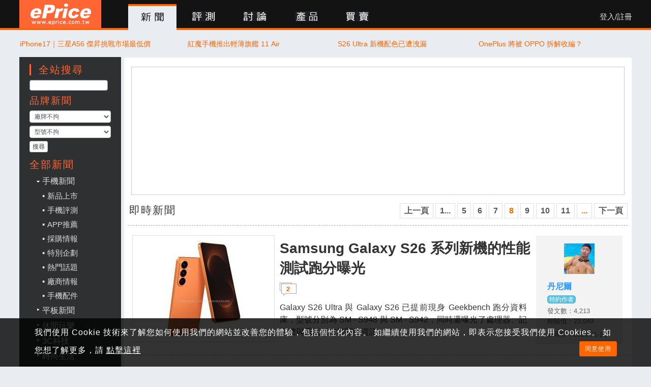

--- FILE ---
content_type: text/html; charset=UTF-8
request_url: https://www.eprice.com.tw/news/all/8/
body_size: 9713
content:

<head>
	<meta http-equiv="Content-Type" content="text/html; charset=utf-8" />
	<meta http-equiv="Content-Language" content="zh-TW">

		<title>第 8 頁 - 全部新聞 | ePrice 比價王</title>
						<meta property="og:image" content="https://img.eprice.com.tw/img/tw/common/header/logo.share.gif" />
				<meta property="og:title" content="第 8 頁 - 全部新聞 | ePrice 比價王" />
			<meta property="og:url" content="https://www.eprice.com.tw/news/all/8/" />
						<meta property="og:site_name" content="ePrice 比價王" />
				<meta property="og:description" content="ePrice 比價王每日提供獨家內幕、開箱評測、價格行情、優惠方案和敗家情報。" />
		<meta property="fb:app_id" content="1205386399519232" />
				<meta name="robots" content="all" />
				<meta name="keywords" content="新聞,開箱評測,價格行情,優惠方案,敗家情報" />
				<meta name="Author" content="ePrice 比價王" />
				<meta name="description" content="ePrice 比價王每日提供獨家內幕、開箱評測、價格行情、優惠方案和敗家情報。" />
				<meta name="viewport" content="width=1300, initial-scale=1.0" />
		<meta name="google-site-verification" content="E4DWfb4JjnGUrbb4e5fpUX0L4dC2ewJP6holLRtGvz0" />
	<meta name="google-site-verification" content="q7PRELknM95ZMNmN9MW1PY3dP-1oxrPMrNkUxHNMJBY" />
	
	<link rel="alternate" type="application/rss+xml" title="ePrice 比價王" href="https://www.eprice.com.tw/news/rss.xml" />
	<link rel="icon" href="/favicon.ico" type="image/x-icon" />
	<link rel="shortcut icon" href="/favicon.ico" type="image/x-icon">
		<link href="/css/bootstrap/bootstrap.min.css" type="text/css" rel="stylesheet" />
	<link href="/css/header.css?v=202112171244" type="text/css" rel="stylesheet" />
	<link href="/css/jquery-ui.1.12.1.min.css" type="text/css" rel="stylesheet" />
	<link href="/css/event.mooncake.css?v=20200930" type="text/css" rel="stylesheet" />
	<link href="/css/news/news.normal.css" type="text/css" rel="stylesheet" />
	<script type="text/javascript" src="/js/jquery.201809121401.min.js"></script>
<script defer src="/js/bootstrap/bootstrap.min.js"></script>
<!-- script src="/js/bootstrap/ie-emulation-modes-warning.js"></script -->
    <!-- HTML5 shim and Respond.js for IE8 support of HTML5 elements and media queries -->
    <!--[if lt IE 9]>
      <script src="https://oss.maxcdn.com/html5shiv/3.7.3/html5shiv.min.js"></script>
      <script src="https://oss.maxcdn.com/respond/1.4.2/respond.min.js"></script>
	  <script src="/js/html5shiv-3.7.3.js"></script>
    <![endif]-->
<!-- script async src="https://www.googletagservices.com/tag/js/gpt.js"></script -->
<script defer src="https://securepubads.g.doubleclick.net/tag/js/gpt.js"></script>
<script defer src="https://pagead2.googlesyndication.com/pagead/js/adsbygoogle.js?client=ca-pub-2614970773838551" crossorigin="anonymous"></script>
<!--<script defer type="application/javascript" src="//anymind360.com/js/2212/ats.js"></script>-->
<script defer src="https://www.google.com/recaptcha/api.js"></script>
<!-- script src="/js/jquery.zoom.min.js"></script -->
<script defer type="text/javascript" src="/js/common.trigger.js?v=2020031417"></script>
<script defer type="text/javascript" src="/js/header.trigger.js?v=2020120112"></script>
<script defer type="text/javascript" src="/js/ga-event.trigger.js"></script>
<script type="text/javascript">
 var googletag = googletag || {};
 googletag.cmd = googletag.cmd || [];

	window.addEventListener('load', function(){
		$.gv.gdpr = '0';
$.gv.lib = 'main';
		(function(d, s, id) {
			var js, fjs = d.getElementsByTagName(s)[0];
			if (d.getElementById(id)) return;
			js = d.createElement(s); js.id = id;
			js.src = "https://connect.facebook.net/zh_TW/all.js#xfbml=1&appId=1205386399519232&version=v13.0";
			js.defer = true;
			fjs.parentNode.insertBefore(js, fjs);
		}(document, 'script', 'facebook-jssdk'));	

	});

		
$(function(){
	var _isMobileDevice = ( /[aA][nN][dD][rR][oO][iI][dD]/.test(navigator.userAgent) || /[mM][oO][bB][iI][lL][eE]/.test(navigator.userAgent) || /[pP][aA][dD]/.test(navigator.userAgent) )? true : false;
	if ( screen.width <= 360 ) {
		_isMobileDevice = true;
	}
	
	$.gv = {
		site: 'tw',
		viewer: '',
		isMobileDevice: _isMobileDevice,
		delay_trigger: false,
		refresh_post_time_sec: 60000,
		csrf: 'Oe2e7HtKuzEvpTumemjlAxxvUsi8RQ04QHAqLj17tHY3=',
		browser: {
			mozilla: /firefox/.test(navigator.userAgent.toLowerCase()),
			webkit: /webkit/.test(navigator.userAgent.toLowerCase()),
			opera: /opera/.test(navigator.userAgent.toLowerCase()),
			msie: ( /msie/.test(navigator.userAgent.toLowerCase()) || /trident/.test(navigator.userAgent.toLowerCase()) )
		}
	};

	$.fn.CUR_LIB = $.gv.lib;
	$.fn.viewer = $.gv.viewer;
	
	
		
});
</script>
<script defer type="text/javascript" src="/js/news/news.trigger.js?1769147151"></script>
<script defer type="text/javascript" src="/js/news/search.trigger.js?1769147151"></script>

<script id="ret-js-template" type="text/javascript">
    var retUrlPrefix="//a.amnet.tw/tracking/";
    var retCert="7267fa0ba4cbb4db9167a1859f9b6232";
    var retSiteId=59;

    (function(w, d, s, n) {
        if(w.RET){
            return;
        }
        var r = w.RET || (w.RET = {});
        r[n] = r[n] || function () {
            (r[n].q = r[n].q || []).push(arguments)
        }, r[n].q = [], r[n].l = 1 * new Date();

        var ret = d.createElement('script');
        ret.type = 'text/javascript';
        ret.defer = true;
        ret.src = retUrlPrefix + 'ret.js?' + ( Math.floor(new Date().getTime() / 100000) );
        var currentJs = d.getElementById('ret-js-template');
        currentJs.parentNode.insertBefore(ret, currentJs);
    })(window, document, 'script', 'tracking');
</script>

		<script async src="https://www.googletagmanager.com/gtag/js?id=G-QJLN5MNDCK"></script>
	<script>
		window.dataLayer = window.dataLayer || [];

		function gtag() {
			dataLayer.push(arguments);
		}
		gtag('js', new Date());

		gtag('config', 'G-QJLN5MNDCK');
	</script>

	
	
	
	<!--Google Analytics-->
	<script>
		(function(i, s, o, g, r, a, m) {
			i['GoogleAnalyticsObject'] = r;
			i[r] = i[r] || function() {
				(i[r].q = i[r].q || []).push(arguments)
			}, i[r].l = 1 * new Date();
			a = s.createElement(o),
				m = s.getElementsByTagName(o)[0];
			a.async = 1;
			a.src = g;
			m.parentNode.insertBefore(a, m)
		})(window, document, 'script', '//www.google-analytics.com/analytics.js', 'ga');

		ga('create', 'UA-364462-1', 'www.eprice.com.tw');
		ga('require', 'linkid', 'linkid.js');
		ga('require', 'displayfeatures');
		ga('send', 'pageview');
	</script>
	<!--Google Analytics-->

	<!-- Begin comScore Tag -->
	<script type="text/javascript">
		var _comscore = _comscore || [];
		_comscore.push({
			c1: "2",
			c2: "9587458"
		});
		(function() {
			var s = document.createElement("script"),
				el = document.getElementsByTagName("script")[0];
			s.async = true;
			s.src = (document.location.protocol == "https:" ? "https://sb" : "//b") + ".scorecardresearch.com/beacon.js";
			el.parentNode.insertBefore(s, el);
		})();
	</script>
	<!-- End comScore Tag -->
</head><body>

<header>
    <nav class="navbar navbar-default hidden-xs">
      <div class="container">
        <div class="navbar-header">
          <a class="navbar-brand" href="//www.eprice.com.tw/">ePrice 比價王</a>
          <ul class="nav navbar-nav">
			<li class="news active">
				<a href="/news/all/1/"><span>新聞</span></a>
            </li>
			<li class="report ">
				<a href="/report/all/1/"><span>評測</span></a>
            </li>
			<li class="talk ">
				<a href="/talk/"><span>討論</span></a>
            </li>
			<li class="product "><a href="/product/"><span>產品</span></a></li>
            <li class="market">
				<a href="//market.eprice.com.tw/" target="_blank"><span>買賣</span></a>
			</li>
     <!--
            <li class="shop">
				<a href="//shop.eprice.com.tw/" target="_blank"><span>商城</span></a>
			</li>
     -->
          </ul>          
          <div class="member pull-right">
						<a class="login" href="/member/login.php?cp=/news/all/8/">登入/註冊</a>
					  </div>
							<div class="clearfix"></div>
			</div><!--/.nav-collapse -->
		</div>
	</nav>
    
	<nav class="nav navbar-default visible-xs">
		<div class="container-fluid">
			<div class="navbar-header">
				<button type="button" class="navbar-toggle collapsed" data-toggle="side-nav" data-target="#epNavBar" data-name="pm-box">
					<span class="icon-bar"></span>
                    <span class="icon-bar"></span>
                    <span class="icon-bar"></span> 
				</button>
	    		<a class="navbar-brand" href="//www.eprice.com.tw/">ePrice 比價王</a>
	    		<button type="button" class="navbar-search collapsed" data-toggle="collapse" data-target="#epSearchBar">
					<i class="glyphicon glyphicon-search"></i>
				</button>
		    </div>
            <div class="collapse navbar-collapse" id="epSearchBar">
            	<!-- SiteSearch Google -->
                <form action="/cobrand/google/" id="cse-search-box" enctype="application/x-www-form-urlencoded" method="get">
                	<input type="hidden" name="cx" value="008126766774313039420:votxniv5yr0" />
                    <input type="hidden" name="cof" value="FORID:10" />
                    <input type="hidden" name="ie" value="UTF-8" />
            		<div class="input-group">
	                    <input type="text" class="q form-control" name="q" size="15" />            			
            			<span class="input-group-btn">
            				<button class="btn btn-primary btn-search" type="submit">搜尋</button>
						</span>
					</div>
				</form>
				<script type="text/javascript" src="//www.google.com.tw/coop/cse/brand?form=cse-search-box&amp;lang=zh-TW"></script>
				<!-- SiteSearch Google -->				
			</div>



        </div>
    </nav>
	<div class="clearfix"></div>
</header>

            <div class="side-nav" id="epNavBar">
                <ul class="nav navbar-nav">
										<li class="nav-item sepline"></li>
					<li class="nav-item"><a href="//www.eprice.com.tw/news/all/1/"><span>新聞</span></a></li>
                	<li class="nav-item"><a href="//www.eprice.com.tw/report/all/1/"><span>評測</span></a></li>
                	<li class="nav-item"><a href="//www.eprice.com.tw/talk/"><span>討論</span></a></li>
                	<li class="nav-item"><a href="//www.eprice.com.tw/product/"><span>產品</span></a></li>
                	<li class="nav-item"><a href="//market.eprice.com.tw/"><span>買賣</span></a></li>
                	<li class="nav-item"><a href="//shop.eprice.com.tw/"><span>商城</span></a></li>

                	<li class="nav-item sepline"></li>

                						<li class="nav-item"><a href="//www.eprice.com.tw/member/login.php?cp=/news/all/8/">登入</a></li>					
								 		<li class="nav-item sepline"></li>
					<li class="nav-item"><a href="//m.eprice.com.tw/news/all/8/">行動版</a></li>		
                </ul>
            </div>

<div id="fb-root"></div>


<div id="side-tool">
		<a href="#" class="compare-icon-show hidden"><i class="count" data-count="0"></i></a>	
	<a href="javascript:void(0)" class="back-2-top">↑TOP</a>
</div>
<div class="clear"></div>

<div class="align-center">

    <div class="body-content">

        <!-- goldlink begin -->
<div class="row">
<ul id="goldlink" class="col-lg-12 col-xs-12">
	   	<li><a class="text-wrap" target="_blank" href="https://www.eprice.com.tw/ad/redir.php?id=12073" title="iPhone17｜三星A56 傑昇挑戰市場最低價">iPhone17｜三星A56 傑昇挑戰市場最低價</a></li>
       	<li><a class="text-wrap" target="_blank" href="https://www.eprice.com.tw/mobile/talk/102/5819149/1" title="紅魔手機推出輕薄旗艦 11 Air">紅魔手機推出輕薄旗艦 11 Air</a></li>
       	<li><a class="text-wrap" target="_blank" href="https://www.eprice.com.tw/mobile/talk/4523/5819145/1" title="S26 Ultra 新機配色已遭洩漏">S26 Ultra 新機配色已遭洩漏</a></li>
       	<li><a class="text-wrap" target="_blank" href="https://www.eprice.com.tw/mobile/talk/102/5819146/1" title="OnePlus 將被 OPPO 拆解收編？">OnePlus 將被 OPPO 拆解收編？</a></li>
    </ul>
	<div class="clearfix"></div>
</div>
<!-- goldlink finish -->
<div class="clearfix"></div>
        <div class="clear"></div>
        
        <div class="side-menu">
          <div class="site-search">
          <h3 class="label">全站搜尋</h3>
          <ul class="v-list">
          <li>
          <form action="//www.eprice.com.tw/cobrand/google/" id="cse-search-box"
          enctype="application/x-www-form-urlencoded">
          <input type="hidden" name="cx" value="partner-pub-2614970773838551:94vq76eazbo" />
          <input type="hidden" name="cof" value="FORID:10" />
          <input type="hidden" name="ie" value="UTF-8" />
          <input type="text" name="q" size="15" value="" class="blur form-control input-xs" />
          </form>
          <div class="clear"></div>
          </li>
          </ul>
          </div>
          <div class="clearfix"></div>
          <div class="sepline"></div>
          <div class="clearfix"></div>
            <div id="news-manu-search">
            	<h3 class="label">品牌新聞</h3>
                <ul class="v-list">
                	<li><select id="smanu" name="smanu" class="form-control input-xs" ><option value="0">廠牌不拘</option><option value="apple">Apple</option><option value="asus">Asus</option><option value="blackshark">Blackshark</option><option value="fairphone">Fairphone</option><option value="google">Google</option><option value="htc">Htc</option><option value="huawei">Huawei</option><option value="moto">Moto</option><option value="nokia">Nokia</option><option value="nothing">Nothing</option><option value="oppo">Oppo</option><option value="poco">Poco</option><option value="realme">Realme</option><option value="samsung">Samsung</option><option value="sharp">Sharp</option><option value="sony">Sony</option><option value="tcl">Tcl</option><option value="vivo">Vivo</option><option value="xiaomi">Xiaomi</option></select></li>
                	<li><select id="sprod_id" name="sprod_id" class="form-control input-xs">                    	
					<option value="0" data-lib="" data-nameurl="">型號不拘</option></select></li>
					<li><button type="button" class="btn btn-default btn-xs manu-search">搜尋</button></li>
                </ul>
            </div>
			<div class="clear"></div>
            <div class="sepline"></div>
			<div class="clear"></div>

            <strong>全部新聞</strong>
        	<ul class="lib-list">
	        					<li>
                	<a class="normal expand" href="/news/mobile/all/1/">手機新聞</a>
                                        <ul class="type-list">
	                   	                        <li class="normal"><a href="/news/mobile/new/1/">新品上市</a></li>
                                                <li class="normal"><a href="/news/mobile/report/1/">手機評測</a></li>
                                                <li class="normal"><a href="/news/mobile/app/1/">APP推薦</a></li>
                                                <li class="normal"><a href="/news/mobile/buy/1/">採購情報</a></li>
                                                <li class="normal"><a href="/news/mobile/sp/1/">特別企劃</a></li>
                                                <li class="normal"><a href="/news/mobile/talk/1/">熱門話題</a></li>
                                                <li class="normal"><a href="/news/mobile/sale/1/">廠商情報</a></li>
                                                <li class="normal"><a href="/news/mobile/acc/1/">手機配件</a></li>
                                            </ul>
                                    </li>
	            				<li>
                	<a class="normal collapse" href="/news/pad/all/1/">平板新聞</a>
                                    </li>
	            				<li>
                	<a class="normal collapse" href="/news/funky/all/1/">休閒玩樂</a>
                                    </li>
	            				<li>
                	<a class="normal collapse" href="/news/tech/all/1/">3C科技</a>
                                    </li>
	            				<li>
                	<a class="normal collapse" href="/news/life/all/1/">時尚生活</a>
                                    </li>
	            				<li>
                	<a class="normal collapse" href="/news/bulletin/all/1/">公告專區</a>
                                    </li>
	                        </ul>
                        <div class="clear"></div>
            <br /><br />
			<div class="ad-160x600-g"><!-- /1014181/TW-SIDEBAR-160x600 -->
<div id="div-gpt-ad-1555691139296-0" data-height="600" data-width="160" data-dynamic="true" data-collapse="false" style="min-width:160px;min-height:600px" data-slot="/1014181/TW-SIDEBAR-160x600"></div></div>
            <div class="clear"></div>
        </div>
        
       	<div class="content">
			
	<div style="width:970px;min-height:250px;margin:8px auto;border:1px solid #ccc;">
		<ins class="adsbygoogle"
     style="display:block;width:970px;height:250px;"
     data-ad-client="ca-pub-2614970773838551"
     data-ad-slot="5164325018"></ins>
<script>
     (adsbygoogle = window.adsbygoogle || []).push({});
</script>	</div>	
    
    <div class="clear"></div>

	<h2>即時新聞</h2>
        
	<div class="pagelink first-pagelink"><a data-name="page" data-value="7" data-lib="main" href="/news/all/7/">上一頁</a><a data-name="page" data-value="1" data-lib="main" href="/news/all/1/">1...</a><a data-name="page" data-value="5" data-lib="main" href="/news/all/5/">5</a><a data-name="page" data-value="6" data-lib="main" href="/news/all/6/">6</a><a data-name="page" data-value="7" data-lib="main" href="/news/all/7/">7</a><span class="selected">8</span><a data-name="page" data-value="9" data-lib="main" href="/news/all/9/">9</a><a data-name="page" data-value="10" data-lib="main" href="/news/all/10/">10</a><a data-name="page" data-value="11" data-lib="main" href="/news/all/11/">11</a><span>...</span><a data-name="page" data-value="9" data-lib="main" href="/news/all/9/">下一頁</a></div>
	
    <div class="clear"></div>

	<ul class="news-list">
    			<li class="news">
    	    <a class="img" href="/mobile/talk/4523/5819055/1/" title="Samsung Galaxy S26 系列新機的性能測試跑分曝光"><span class="tab mobile"></span><img class="cover" border="0" src="//img.eprice.com.tw/img/news/43973/list.jpg" title="Samsung Galaxy S26 系列新機的性能測試跑分曝光" alt="Samsung Galaxy S26 系列新機的性能測試跑分曝光" /></a>
       		<a class="title" href="/mobile/talk/4523/5819055/1/" title="Samsung Galaxy S26 系列新機的性能測試跑分曝光"><h1 class="title">Samsung Galaxy S26 系列新機的性能測試跑分曝光</h1></a>
	   	    <div class="vcard author fn">
            	<div class="author-image">
            	<img src="//timgm.eprice.com.tw/member/mid/50ab2429ad13d0f346e1ee8258f19a77.jpg" border="0" alt="丹尼爾" title="丹尼爾" /><strong><a href="/member/blog/?u=epic520" class="author" target="_blank">丹尼爾</a></strong><strong><span class="badge-mark badge-info">特約作者</span></strong><strong>發文數：4,213</strong><strong>經驗值：23,049</strong>                </div>
                <strong>發表於：<time class="publish"><span title="2026-01-12T00:00:00+08:00">2026-01-12</span></time></strong>
			</div>
			<div class="full-empty-line"></div>
            <a class="fbcount" href="/mobile/talk/4523/5819055/1/#reply"><span class="fb_comments_count">2</span></a>
           	<div class="fb-like" data-href="https://www.eprice.com.tw/mobile/talk/4523/5819055/1/" data-width="160" data-layout="button_count" data-action="like" data-show-faces="false" data-share="true"></div>            
			<div class="full-empty-line"></div>
        	<a class="summary" href="/mobile/talk/4523/5819055/1/" title="Samsung Galaxy S26 系列新機的性能測試跑分曝光">Galaxy S26 Ultra 與 Galaxy S26 已提前現身 Geekbench 跑分資料庫，型號分別為 SM - S948 與 SM - S942，同時還曝光了處理器、記憶體與系統版本等關鍵資訊。</a>
	        <div class="clear"></div>
    	</li>
        		<li class="news">
    	    <a class="img" href="/mobile/talk/102/5819053/1/" title="把 Pro 塞進 Air 裡　Honor Magic8 Pro Air 正式定檔 1 / 19"><span class="tab mobile"></span><img class="cover" border="0" src="//img.eprice.com.tw/img/news/43971/list.jpg" title="把 Pro 塞進 Air 裡　Honor Magic8 Pro Air 正式定檔 1 / 19" alt="把 Pro 塞進 Air 裡　Honor Magic8 Pro Air 正式定檔 1 / 19" /></a>
       		<a class="title" href="/mobile/talk/102/5819053/1/" title="把 Pro 塞進 Air 裡　Honor Magic8 Pro Air 正式定檔 1 / 19"><h1 class="title">把 Pro 塞進 Air 裡　Honor Magic8 Pro Air 正式定檔 1 / 19</h1></a>
	   	    <div class="vcard author fn">
            	<div class="author-image">
            	<img src="//timgm.eprice.com.tw/member/mid/bb26e8fe2f9c7a694502fdd7be71f25d.jpg" border="0" alt="Billy" title="Billy" /><strong><a href="/member/blog/?u=iwill5210" class="author" target="_blank">Billy</a></strong><strong><span class="badge-mark badge-warning">站方人員</span></strong><strong>發文數：2,099</strong><strong>經驗值：11,678</strong>                </div>
                <strong>發表於：<time class="publish"><span title="2026-01-12T00:00:00+08:00">2026-01-12</span></time></strong>
			</div>
			<div class="full-empty-line"></div>
            <a class="fbcount" href="/mobile/talk/102/5819053/1/#reply"><span class="fb_comments_count">1</span></a>
           	<div class="fb-like" data-href="https://www.eprice.com.tw/mobile/talk/102/5819053/1/" data-width="160" data-layout="button_count" data-action="like" data-show-faces="false" data-share="true"></div>            
			<div class="full-empty-line"></div>
        	<a class="summary" href="/mobile/talk/102/5819053/1/" title="把 Pro 塞進 Air 裡　Honor Magic8 Pro Air 正式定檔 1 / 19">Honor 今日（12 日）於微博宣布，將於 1 月 19 日晚間 7 時 30 分舉行新品發表會，主角為 Honor Magic8 Pro Air 及 Honor Magic8 RSR Porsche Design。</a>
	        <div class="clear"></div>
    	</li>
        		<li class="news">
    	    <a class="img" href="/mobile/talk/4537/5819049/1/rv/moto-edge-70-launch/" title="極薄機身搭配大電量 Motorola edge 70 在台上市"><span class="tab mobile"></span><img class="cover" border="0" src="//img.eprice.com.tw/img/news/43970/list.jpg" title="極薄機身搭配大電量 Motorola edge 70 在台上市" alt="極薄機身搭配大電量 Motorola edge 70 在台上市" /></a>
       		<a class="title" href="/mobile/talk/4537/5819049/1/rv/moto-edge-70-launch/" title="極薄機身搭配大電量 Motorola edge 70 在台上市"><h1 class="title">極薄機身搭配大電量 Motorola edge 70 在台上市</h1></a>
	   	    <div class="vcard author fn">
            	<div class="author-image">
            	<img src="//timgm.eprice.com.tw/member/mid/bb26e8fe2f9c7a694502fdd7be71f25d.jpg" border="0" alt="Billy" title="Billy" /><strong><a href="/member/blog/?u=iwill5210" class="author" target="_blank">Billy</a></strong><strong><span class="badge-mark badge-warning">站方人員</span></strong><strong>發文數：2,099</strong><strong>經驗值：11,678</strong>                </div>
                <strong>發表於：<time class="publish"><span title="2026-01-12T00:00:00+08:00">2026-01-12</span></time></strong>
			</div>
			<div class="full-empty-line"></div>
            <a class="fbcount" href="/mobile/talk/4537/5819049/1/rv/moto-edge-70-launch/#reply"><span class="fb_comments_count">5</span></a>
           	<div class="fb-like" data-href="https://www.eprice.com.tw/mobile/talk/4537/5819049/1/rv/moto-edge-70-launch/" data-width="160" data-layout="button_count" data-action="like" data-show-faces="false" data-share="true"></div>            
			<div class="full-empty-line"></div>
        	<a class="summary" href="/mobile/talk/4537/5819049/1/rv/moto-edge-70-launch/" title="極薄機身搭配大電量 Motorola edge 70 在台上市">Motorola 今（12）日在台發表全新 motorola edge 70，主打「輕薄不犧牲續航」的設計取向。</a>
	        <div class="clear"></div>
    	</li>
        		<li class="news">
    	    <a class="img" href="/mobile/talk/102/5819048/1/" title="11 月手機市況降溫！蘋果獨陷銷量額雙衰退，OPPO 銷售額暴漲 35%"><span class="tab mobile"></span><img class="cover" border="0" src="//img.eprice.com.tw/img/news/43969/list.jpg" title="11 月手機市況降溫！蘋果獨陷銷量額雙衰退，OPPO 銷售額暴漲 35%" alt="11 月手機市況降溫！蘋果獨陷銷量額雙衰退，OPPO 銷售額暴漲 35%" /></a>
       		<a class="title" href="/mobile/talk/102/5819048/1/" title="11 月手機市況降溫！蘋果獨陷銷量額雙衰退，OPPO 銷售額暴漲 35%"><h1 class="title">11 月手機市況降溫！蘋果獨陷銷量額雙衰退，OPPO 銷售額暴漲 35%</h1></a>
	   	    <div class="vcard author fn">
            	<div class="author-image">
            	<img src="//timgm.eprice.com.tw/member/mid/7252b0e55766e6890db5b5a44ca451df.jpg" border="0" alt="S.A.L.E." title="S.A.L.E." /><strong><a href="/member/blog/?u=primesale" class="author" target="_blank">S.A.L.E.</a></strong><strong><span class="badge-mark badge-warning">站方人員</span></strong><strong>發文數：3,056</strong><strong>經驗值：17,925</strong>                </div>
                <strong>發表於：<time class="publish"><span title="2026-01-12T00:00:00+08:00">2026-01-12</span></time></strong>
			</div>
			<div class="full-empty-line"></div>
            <a class="fbcount" href="/mobile/talk/102/5819048/1/#reply"><span class="fb_comments_count">1</span></a>
           	<div class="fb-like" data-href="https://www.eprice.com.tw/mobile/talk/102/5819048/1/" data-width="160" data-layout="button_count" data-action="like" data-show-faces="false" data-share="true"></div>            
			<div class="full-empty-line"></div>
        	<a class="summary" href="/mobile/talk/102/5819048/1/" title="11 月手機市況降溫！蘋果獨陷銷量額雙衰退，OPPO 銷售額暴漲 35%">11 月全台實體通路手機銷售量約 51.6 萬台，相較 10 月的 56.5 萬台出現 9% 的修正，而銷售額的降幅更擴大至 15%；傑昇通信發現，由旗艦機支撐的銷售額紅利正在消退。</a>
	        <div class="clear"></div>
    	</li>
        		<li class="news">
    	    <a class="img" href="/pad/talk/4471/5732683/1/" title="傑昇通信限時下殺：三星平板 Tab S10 FE Wi-Fi (8GB/128GB) 只要 11,690 元！(1/12～1/14)"><span class="tab pad"></span><img class="cover" border="0" src="//img.eprice.com.tw/img/pad/news/36381/list.jpg" title="傑昇通信限時下殺：三星平板 Tab S10 FE Wi-Fi (8GB/128GB) 只要 11,690 元！(1/12～1/14)" alt="傑昇通信限時下殺：三星平板 Tab S10 FE Wi-Fi (8GB/128GB) 只要 11,690 元！(1/12～1/14)" /></a>
       		<a class="title" href="/pad/talk/4471/5732683/1/" title="傑昇通信限時下殺：三星平板 Tab S10 FE Wi-Fi (8GB/128GB) 只要 11,690 元！(1/12～1/14)"><h1 class="title">傑昇通信限時下殺：三星平板 Tab S10 FE Wi-Fi (8GB/128GB) 只要 11,690 元！(1/12～1/14)</h1></a>
	   	    <div class="vcard author fn">
            	<div class="author-image">
            	<img src="//timgm.eprice.com.tw/member/mid/7252b0e55766e6890db5b5a44ca451df.jpg" border="0" alt="S.A.L.E." title="S.A.L.E." /><strong><a href="/member/blog/?u=primesale" class="author" target="_blank">S.A.L.E.</a></strong><strong><span class="badge-mark badge-warning">站方人員</span></strong><strong>發文數：3,056</strong><strong>經驗值：17,925</strong>                </div>
                <strong>發表於：<time class="publish"><span title="2026-01-12T00:00:00+08:00">2026-01-12</span></time></strong>
			</div>
			<div class="full-empty-line"></div>
            <a class="fbcount" href="/pad/talk/4471/5732683/1/#reply"><span class="fb_comments_count">1</span></a>
           	<div class="fb-like" data-href="https://www.eprice.com.tw/pad/talk/4471/5732683/1/" data-width="160" data-layout="button_count" data-action="like" data-show-faces="false" data-share="true"></div>            
			<div class="full-empty-line"></div>
        	<a class="summary" href="/pad/talk/4471/5732683/1/" title="傑昇通信限時下殺：三星平板 Tab S10 FE Wi-Fi (8GB/128GB) 只要 11,690 元！(1/12～1/14)">全台傑昇通信同步下殺三星 Tab S10 FE Wi-Fi (8GB/128GB)，空機特價只要 11,690 元～</a>
	        <div class="clear"></div>
    	</li>
        		<li class="news">
    	    <a class="img" href="/mobile/talk/102/5819047/1/" title="高通證實已經在與三星接洽 2 奈米製程代工合作"><span class="tab mobile"></span><img class="cover" border="0" src="//img.eprice.com.tw/img/news/43968/list.jpg" title="高通證實已經在與三星接洽 2 奈米製程代工合作" alt="高通證實已經在與三星接洽 2 奈米製程代工合作" /></a>
       		<a class="title" href="/mobile/talk/102/5819047/1/" title="高通證實已經在與三星接洽 2 奈米製程代工合作"><h1 class="title">高通證實已經在與三星接洽 2 奈米製程代工合作</h1></a>
	   	    <div class="vcard author fn">
            	<div class="author-image">
            	<img src="//timgm.eprice.com.tw/member/mid/d57bff0269bd71872944df2c4dc88454.jpg" border="0" alt="dddd204" title="dddd204" /><strong><a href="/member/blog/?u=dddd204" class="author" target="_blank">dddd204</a></strong><strong><span class="badge-mark badge-info">特約作者</span></strong><strong>發文數：3,898</strong><strong>經驗值：21,140</strong>                </div>
                <strong>發表於：<time class="publish"><span title="2026-01-12T00:00:00+08:00">2026-01-12</span></time></strong>
			</div>
			<div class="full-empty-line"></div>
            <a class="fbcount" href="/mobile/talk/102/5819047/1/#reply"><span class="fb_comments_count">1</span></a>
           	<div class="fb-like" data-href="https://www.eprice.com.tw/mobile/talk/102/5819047/1/" data-width="160" data-layout="button_count" data-action="like" data-show-faces="false" data-share="true"></div>            
			<div class="full-empty-line"></div>
        	<a class="summary" href="/mobile/talk/102/5819047/1/" title="高通證實已經在與三星接洽 2 奈米製程代工合作">三星在傳出長時間努力後終於半導體代工良率終於改善有成之後，高通也確認正在與三星進行合作洽談。</a>
	        <div class="clear"></div>
    	</li>
        		<li class="news">
    	    <a class="img" href="/mobile/talk/4537/5819045/1/" title="Motorola Razr Fold 傳聞開價親民，折合台幣約 5 萬元"><span class="tab mobile"></span><img class="cover" border="0" src="//img.eprice.com.tw/img/news/43967/list.jpg" title="Motorola Razr Fold 傳聞開價親民，折合台幣約 5 萬元" alt="Motorola Razr Fold 傳聞開價親民，折合台幣約 5 萬元" /></a>
       		<a class="title" href="/mobile/talk/4537/5819045/1/" title="Motorola Razr Fold 傳聞開價親民，折合台幣約 5 萬元"><h1 class="title">Motorola Razr Fold 傳聞開價親民，折合台幣約 5 萬元</h1></a>
	   	    <div class="vcard author fn">
            	<div class="author-image">
            	<img src="//timgm.eprice.com.tw/member/mid/d57bff0269bd71872944df2c4dc88454.jpg" border="0" alt="dddd204" title="dddd204" /><strong><a href="/member/blog/?u=dddd204" class="author" target="_blank">dddd204</a></strong><strong><span class="badge-mark badge-info">特約作者</span></strong><strong>發文數：3,898</strong><strong>經驗值：21,140</strong>                </div>
                <strong>發表於：<time class="publish"><span title="2026-01-12T00:00:00+08:00">2026-01-12</span></time></strong>
			</div>
			<div class="full-empty-line"></div>
            <a class="fbcount" href="/mobile/talk/4537/5819045/1/#reply"><span class="fb_comments_count">3</span></a>
           	<div class="fb-like" data-href="https://www.eprice.com.tw/mobile/talk/4537/5819045/1/" data-width="160" data-layout="button_count" data-action="like" data-show-faces="false" data-share="true"></div>            
			<div class="full-empty-line"></div>
        	<a class="summary" href="/mobile/talk/4537/5819045/1/" title="Motorola Razr Fold 傳聞開價親民，折合台幣約 5 萬元">Motorola Razr Fold 傳聞開價親民，折合台幣約 5 萬元。</a>
	        <div class="clear"></div>
    	</li>
        		<li class="news">
    	    <a class="img" href="/mobile/talk/4568/5819043/1/" title="傳聞紅米 K90 Ultra 將具備散熱風扇設計"><span class="tab mobile"></span><img class="cover" border="0" src="//img.eprice.com.tw/img/news/43966/list.jpg" title="傳聞紅米 K90 Ultra 將具備散熱風扇設計" alt="傳聞紅米 K90 Ultra 將具備散熱風扇設計" /></a>
       		<a class="title" href="/mobile/talk/4568/5819043/1/" title="傳聞紅米 K90 Ultra 將具備散熱風扇設計"><h1 class="title">傳聞紅米 K90 Ultra 將具備散熱風扇設計</h1></a>
	   	    <div class="vcard author fn">
            	<div class="author-image">
            	<img src="//timgm.eprice.com.tw/member/mid/50ab2429ad13d0f346e1ee8258f19a77.jpg" border="0" alt="丹尼爾" title="丹尼爾" /><strong><a href="/member/blog/?u=epic520" class="author" target="_blank">丹尼爾</a></strong><strong><span class="badge-mark badge-info">特約作者</span></strong><strong>發文數：4,213</strong><strong>經驗值：23,049</strong>                </div>
                <strong>發表於：<time class="publish"><span title="2026-01-11T00:00:00+08:00">2026-01-11</span></time></strong>
			</div>
			<div class="full-empty-line"></div>
            <a class="fbcount" href="/mobile/talk/4568/5819043/1/#reply"><span class="fb_comments_count">1</span></a>
           	<div class="fb-like" data-href="https://www.eprice.com.tw/mobile/talk/4568/5819043/1/" data-width="160" data-layout="button_count" data-action="like" data-show-faces="false" data-share="true"></div>            
			<div class="full-empty-line"></div>
        	<a class="summary" href="/mobile/talk/4568/5819043/1/" title="傳聞紅米 K90 Ultra 將具備散熱風扇設計">近來中國市場手機掀起一股內建主動散熱風扇的風潮，不少品牌紛紛跟進，而現在看來，小米也準備加入戰局。</a>
	        <div class="clear"></div>
    	</li>
        		<li class="news">
    	    <a class="img" href="/mobile/talk/4693/5818954/1/rv/oppo-reno-15-pro-review/" title="OPPO Reno15 Pro開箱動手玩：外型出眾、效能滿分、相機好拍，唯有電池續航力需再加油！"><span class="tab mobile"></span><img class="cover" border="0" src="//img.eprice.com.tw/img/news/43920/list.jpg" title="OPPO Reno15 Pro開箱動手玩：外型出眾、效能滿分、相機好拍，唯有電池續航力需再加油！" alt="OPPO Reno15 Pro開箱動手玩：外型出眾、效能滿分、相機好拍，唯有電池續航力需再加油！" /></a>
       		<a class="title" href="/mobile/talk/4693/5818954/1/rv/oppo-reno-15-pro-review/" title="OPPO Reno15 Pro開箱動手玩：外型出眾、效能滿分、相機好拍，唯有電池續航力需再加油！"><h1 class="title">OPPO Reno15 Pro開箱動手玩：外型出眾、效能滿分、相機好拍，唯有電池續航力需再加油！</h1></a>
	   	    <div class="vcard author fn">
            	<div class="author-image">
            	<img src="//timgm.eprice.com.tw/member/mid/4fa834941293e6174e26ca96d738d74a.jpg" border="0" alt="David-Tsai" title="David-Tsai" /><strong><a href="/member/blog/?u=David-Tsai" class="author" target="_blank">David-Tsai</a></strong><strong><span class="badge-mark badge-info">特約作者</span></strong><strong>發文數：84</strong><strong>經驗值：1,290</strong>                </div>
                <strong>發表於：<time class="publish"><span title="2026-01-11T00:00:00+08:00">2026-01-11</span></time></strong>
			</div>
			<div class="full-empty-line"></div>
            <a class="fbcount" href="/mobile/talk/4693/5818954/1/rv/oppo-reno-15-pro-review/#reply"><span class="fb_comments_count">1</span></a>
           	<div class="fb-like" data-href="https://www.eprice.com.tw/mobile/talk/4693/5818954/1/rv/oppo-reno-15-pro-review/" data-width="160" data-layout="button_count" data-action="like" data-show-faces="false" data-share="true"></div>            
			<div class="full-empty-line"></div>
        	<a class="summary" href="/mobile/talk/4693/5818954/1/rv/oppo-reno-15-pro-review/" title="OPPO Reno15 Pro開箱動手玩：外型出眾、效能滿分、相機好拍，唯有電池續航力需再加油！">OPPO Reno15 Pro開箱動手玩：外型出眾、效能滿分、相機好拍，唯有電池續航力需再加油！</a>
	        <div class="clear"></div>
    	</li>
        		<li class="news">
    	    <a class="img" href="/mobile/talk/102/5818998/1/" title="耳機、手錶、手機一起充？Anker Zolo 50W 四孔 GaN 充電器登場"><span class="tab mobile"></span><img class="cover" border="0" src="//img.eprice.com.tw/img/news/43943/list.jpg" title="耳機、手錶、手機一起充？Anker Zolo 50W 四孔 GaN 充電器登場" alt="耳機、手錶、手機一起充？Anker Zolo 50W 四孔 GaN 充電器登場" /></a>
       		<a class="title" href="/mobile/talk/102/5818998/1/" title="耳機、手錶、手機一起充？Anker Zolo 50W 四孔 GaN 充電器登場"><h1 class="title">耳機、手錶、手機一起充？Anker Zolo 50W 四孔 GaN 充電器登場</h1></a>
	   	    <div class="vcard author fn">
            	<div class="author-image">
            	<img src="//timgm.eprice.com.tw/member/mid/bb26e8fe2f9c7a694502fdd7be71f25d.jpg" border="0" alt="Billy" title="Billy" /><strong><a href="/member/blog/?u=iwill5210" class="author" target="_blank">Billy</a></strong><strong><span class="badge-mark badge-warning">站方人員</span></strong><strong>發文數：2,099</strong><strong>經驗值：11,678</strong>                </div>
                <strong>發表於：<time class="publish"><span title="2026-01-11T00:00:00+08:00">2026-01-11</span></time></strong>
			</div>
			<div class="full-empty-line"></div>
            <a class="fbcount" href="/mobile/talk/102/5818998/1/#reply"><span class="fb_comments_count">1</span></a>
           	<div class="fb-like" data-href="https://www.eprice.com.tw/mobile/talk/102/5818998/1/" data-width="160" data-layout="button_count" data-action="like" data-show-faces="false" data-share="true"></div>            
			<div class="full-empty-line"></div>
        	<a class="summary" href="/mobile/talk/102/5818998/1/" title="耳機、手錶、手機一起充？Anker Zolo 50W 四孔 GaN 充電器登場">Anker 推出 Zolo 50W 四孔 GaN 充電器，定位並非高瓦數筆電快充，而是手機、真無線耳機與穿戴裝置等多項設備的日常補電需求。</a>
	        <div class="clear"></div>
    	</li>
        	</ul>

	<div class="clearfix"></div>
    
	<div class="pagelink"><a data-name="page" data-value="7" data-lib="main" href="/news/all/7/">上一頁</a><a data-name="page" data-value="1" data-lib="main" href="/news/all/1/">1...</a><a data-name="page" data-value="5" data-lib="main" href="/news/all/5/">5</a><a data-name="page" data-value="6" data-lib="main" href="/news/all/6/">6</a><a data-name="page" data-value="7" data-lib="main" href="/news/all/7/">7</a><span class="selected">8</span><a data-name="page" data-value="9" data-lib="main" href="/news/all/9/">9</a><a data-name="page" data-value="10" data-lib="main" href="/news/all/10/">10</a><a data-name="page" data-value="11" data-lib="main" href="/news/all/11/">11</a><span>...</span><a data-name="page" data-value="9" data-lib="main" href="/news/all/9/">下一頁</a></div>

	<div class="clearfix"></div>

	<div class="ad-970x250-g"><!-- /1014181/TW-NEWS-LIST-BOTTOM-970x250 -->
<div id="div-gpt-ad-1564451600420-0" data-width="970" data-height="250" data-collapse="true" data-slot="/1014181/TW-NEWS-LIST-BOTTOM-970x250"></div>
</div>
   	    </div>
        
    	<div class="clear"></div>

    </div>

</div>

<div class="clear"></div>

	<footer class="footer text-center">
		<div class="container">
			<div class="row collapse navbar-collapse">
				<div class="col-lg-2">
					<div class="text-left strong">關於 ePrice</div>
					<ul class="list-group">
						<li class="list-group-item text-left borderless"><a rel="nofollow" href="//www.eprice.com.tw/" title="ePrice 台灣">ePrice 台灣</a></li>
						<li class="list-group-item text-left borderless"><a href="//www.eprice.com.hk/" title="ePrice 香港" target="_blank">ePrice 香港</a></li>
						<li class="list-group-item text-left borderless"><a href="//www.eprice.com.tw/copyright/">著作權聲明</a></li>
					</ul>
				</div>
				<div class="col-lg-2">
					<div class="text-left strong">網站服務</div>
					<ul class="list-group">
						<li class="list-group-item text-left borderless"><a href="//www.eprice.com.tw/news/all/1/">新聞總覽</a></li>
						<li class="list-group-item text-left borderless"><a href="//www.eprice.com.tw/mobile/">手機頻道</a></li>
						<li class="list-group-item text-left borderless"><a href="//www.eprice.com.tw/pad/">平板頻道</a></li>
						<li class="list-group-item text-left borderless"><a href="//www.eprice.com.tw/nb/">科技頻道</a></li>
					</ul>
				</div>
				<div class="col-lg-2">
					<div class="text-left strong">廠商合作</div>
					<ul class="list-group">
						<li class="list-group-item text-left borderless"><a href="https://rwd.eprice.com.tw/coworker/store/" target="_blank">加入合作店家</a></li>
						<li class="list-group-item text-left borderless"><a href="//www.eprice.com.tw/coworker/ad/">廣告刊登</a></li>
						<li class="list-group-item text-left borderless"><a href="//www.eprice.com.tw/coworker/news/">投遞新聞稿</a></li>
						<li class="list-group-item text-left borderless"><a href="//www.eprice.com.tw/coworker/proposal/">合作提案</a></li>
					</ul>
				</div>
				<div class="col-lg-2">
					<div class="text-left strong">會員服務</div>
					<ul class="list-group">
						<li class="list-group-item text-left borderless"><a href="//www.eprice.com.tw/member/join/?type=sign-up">免費申請會員</a></li>
						<li class="list-group-item text-left borderless"><a href="//www.eprice.com.tw/service/bug/">障礙申告</a></li>
						<li class="list-group-item text-left borderless"><a href="//www.eprice.com.tw/service/report/">內容糾錯</a></li>
						<li class="list-group-item text-left borderless"><a href="//www.eprice.com.tw/member/join/?type=resend">收不到認證信?</a></li>
					</ul>
				</div>
				<div class="col-lg-2">
					<div class="text-left strong">追蹤我們</div>
					<ul class="list-group">
						<li class="list-group-item text-left borderless"><a href="//www.facebook.com/eprice.tw" target="_blank">Facebook 粉絲團</a></li>
						<li class="list-group-item text-left borderless"><a href="https://www.youtube.com/channel/UCCo9W0Vhx2wpoALZcNJedaw" target="_blank">YouTube 頻道</a></li>
						<li class="list-group-item text-left borderless"><a href="//www.eprice.com.tw/followus/rss/">Feedly、Flipboard、RSS</a></li>
					</ul>
				</div>
				<div class="col-lg-2">
					<div class="text-left strong">ePrice 行動版</div>
					<ul class="list-group">
						<li class="list-group-item text-left borderless">
							<span data-type="span2img" data-url="//img.eprice.com.tw/img/tw/qrcode.png" class="img-thumbnail"></span>
						</li>
						<li class="list-group-item text-left borderless">
							<a href="#" data-url="//m.eprice.com.tw/">前往行動版</a>
						</li>
					</ul>
				</div>

				<div class="clearfix"></div>
			</div>
			<div class="row text-center">
				<em class="copyright">© 2000 - 2026 億普媒體股份有限公司 版權所有</em>
			</div>
		</div>
	</footer>
<script type="application/ld+json">
	{
		"@context": "https:\/\/schema.org",
		"@type": "WebSite",
		"name": "ePrice \u6bd4\u50f9\u738b",
		"url": "https:\/\/www.eprice.com.tw",
		"sameAs": ["https:\/\/www.facebook.com\/epriceTW\/", "https:\/\/m.eprice.com.tw", "https:\/\/market.eprice.com.tw", "https:\/\/plus.google.com\/u\/1\/106936117964005758926", "https:\/\/www.youtube.com\/channel\/UCCo9W0Vhx2wpoALZcNJedaw"]
	}
</script>
<script type="application/ld+json">
	{
		"@context": "http://schema.org",
		"@type": "ItemList",
		"itemListElement": [{
			"@type": "SiteNavigationElement",
			"position": 1,
			"name": "新聞",
			"description": "即時新聞列表",
			"url": "https://www.eprice.com.tw/news/all/1/"
		}, {
			"@type": "SiteNavigationElement",
			"position": 2,
			"name": "評測",
			"description": "最新評測列表",
			"url": "https://www.eprice.com.tw/report/all/1/"
		}, {
			"@type": "SiteNavigationElement",
			"position": 3,
			"name": "討論",
			"description": "熱門討論",
			"url": "https://www.eprice.com.tw/talk/"
		}, {
			"@type": "SiteNavigationElement",
			"position": 4,
			"name": "產品",
			"description": "最新產品",
			"url": "https://www.eprice.com.tw/product/"
		}, {
			"@type": "SiteNavigationElement",
			"position": 5,
			"name": "買賣",
			"description": "最新價格資訊",
			"url": "https://market.eprice.com.tw/"
		}, {
			"@type": "SiteNavigationElement",
			"position": 6,
			"name": "EP福利社",
			"description": "會員集點，免費換商品",
			"url": "https://www.eprice.com.tw/points/"
		}]
	}
</script>

<!-- ACQUA Tag Manager (noscript) -->
<noscript><iframe src="https://www.googletagmanager.com/ns.html?id=GTM-T36J6N3" height="0" width="0" style="display:none;visibility:hidden"></iframe></noscript>
<!-- End ACQUA Tag Manager (noscript) -->

<!-- AddThis analytics -->
<script type="text/javascript" src="//s7.addthis.com/js/300/addthis_widget.js#pubid=ra-55c328e25c4f4ef2" async="async"></script>
</body>
</html>


--- FILE ---
content_type: text/html; charset=utf-8
request_url: https://www.google.com/recaptcha/api2/aframe
body_size: -104
content:
<!DOCTYPE HTML><html><head><meta http-equiv="content-type" content="text/html; charset=UTF-8"></head><body><script nonce="nMtLdZLizrS6pFYuzM63XA">/** Anti-fraud and anti-abuse applications only. See google.com/recaptcha */ try{var clients={'sodar':'https://pagead2.googlesyndication.com/pagead/sodar?'};window.addEventListener("message",function(a){try{if(a.source===window.parent){var b=JSON.parse(a.data);var c=clients[b['id']];if(c){var d=document.createElement('img');d.src=c+b['params']+'&rc='+(localStorage.getItem("rc::a")?sessionStorage.getItem("rc::b"):"");window.document.body.appendChild(d);sessionStorage.setItem("rc::e",parseInt(sessionStorage.getItem("rc::e")||0)+1);localStorage.setItem("rc::h",'1769147156498');}}}catch(b){}});window.parent.postMessage("_grecaptcha_ready", "*");}catch(b){}</script></body></html>

--- FILE ---
content_type: text/css
request_url: https://www.eprice.com.tw/css/event.mooncake.css?v=20200930
body_size: 762
content:
@charset "utf-8";

.ui-dialog.ui-event-welcome {
	border: none;
	width: 600px !important;
	height: 400px !important;		
    position: fixed !important;
    top: 50% !important;
    margin-top: -240px !important;		
	background: url(//img.eprice.com.tw/img/tw/event/20200930/welcome-lg.png) no-repeat;
}

.ui-dialog.ui-event-welcome .ui-dialog-content {
	padding: 0px;
	height: 395px !important;
}

.ui-dialog.ui-event-welcome .ui-dialog-content .text-center {
	padding: 0px;
}

.ui-dialog.ui-event-welcome .ui-dialog-content .btn-group {
	width: 100%;	
	padding: 252px 45px 0px 45px;	
}

.ui-dialog.ui-event-welcome .ui-dialog-content .btn-group .btn-choice {
	width: 86px;
	height: 92px;
	display: inline-block;
	background-position: center center;
	background-size: contain;
	background-repeat: no-repeat;	
	-ms-filter:"progid:DXImageTransform.Microsoft.Alpha(Opacity=70)";
	filter: alpha(opacity=70);
	-moz-opacity: 0.7;
	-khtml-opacity: 0.7;
	opacity: 0.7;
}

.ui-dialog.ui-event-welcome .ui-dialog-content .btn-group .btn-choice:hover {
	-ms-filter:"progid:DXImageTransform.Microsoft.Alpha(Opacity=100)";
	filter: alpha(opacity=100);
	-moz-opacity:1.0;
	-khtml-opacity: 1.0;
	opacity: 1.0;
}

.ui-dialog.ui-event-welcome .ui-dialog-content .btn-group .btn-choice.choice-1 {
	background-image: url(//img.eprice.com.tw/img/tw/event/20200930/a.png);
}
.ui-dialog.ui-event-welcome .ui-dialog-content .btn-group .btn-choice.choice-2 {
	background-image: url(//img.eprice.com.tw/img/tw/event/20200930/b.png);
}
.ui-dialog.ui-event-welcome .ui-dialog-content .btn-group .btn-choice.choice-3 {
	background-image: url(//img.eprice.com.tw/img/tw/event/20200930/c.png);
}

/*
.ui-dialog.ui-event-welcome .option-wrapper:first-child {
	margin-left: 8%;
}

.ui-dialog.ui-event-welcome .option-wrapper:nth-child(3) {
	margin-top: -30px;
}

.ui-dialog.ui-event-welcome .option-wrapper:nth-child(4n+1) {
	margin-top: -50px;
}
/*
.ui-dialog.ui-event-welcome .ui-dialog-content .btn-group .btn-choice:hover {
	background-image: url(//img.eprice.com.tw/img/tw/event/20200930/b.png);
}
*/
.ui-dialog.ui-event-welcome .ui-dialog-content .btn-draw {
	width: 106px;
	height: 33px;
	display: inline-block;
	background: url(//img.eprice.com.tw/img/tw/event/20200930/draw.png) no-repeat;
}

.ui-dialog.ui-event-welcome .ui-dialog-content .btn-cancel {
	width: 117px;
	height: 30px;
	margin-top: 5px;
	display: inline-block;
	background: url(//img.eprice.com.tw/img/tw/event/20200930/cancel.png) no-repeat;
}

.ui-dialog.ui-event-result {	
	border: none !important;
	width: 600px !important;
	height: 400px !important;	
    position: fixed !important;
    top: 50% !important;
	left: 50% !important;
    margin-top: -200px !important;	
	margin-left: -300px !important;	
}

.ui-dialog.ui-event-result {
	background: url(//img.eprice.com.tw/img/tw/event/20200930/result-lg.png) no-repeat;
}

.ui-dialog.ui-event-result .ui-dialog-content {
	padding: 0px;
	height: 470px !important;
}

.ui-dialog.ui-event-result .ui-dialog-content .draw-result {
	width: 100%;
	height: 168px;
	margin-top: 184px;
}

.ui-dialog.ui-event-result .ui-dialog-content .ep-tag {
	display: inline-block;
	width: 176px;
	height: 97px;
	background-size: contain;
}

.ep-tag.pt-10 {
	background: url(//img.eprice.com.tw/img/tw/event/20200930/10ep.png) no-repeat;
}
.ep-tag.pt-20 {
	background: url(//img.eprice.com.tw/img/tw/event/20200930/20ep.png) no-repeat;
}
.ep-tag.pt-50 {
	background: url(//img.eprice.com.tw/img/tw/event/20200930/50ep.png) no-repeat;
}

.ui-dialog.ui-event-result .ui-dialog-content .text-center {
	padding: 0px;
}

.ui-dialog.ui-event-result .ui-dialog-content .btn-close.visible-xs {
	display: none !important;
}
.ui-dialog.ui-event-result .ui-dialog-content .btn-close.hidden-xs {
	width: 105px;
	height: 33px;
	display: inline-block !important;
	background: url(//img.eprice.com.tw/img/tw/event/20200930/close-lg.png) no-repeat;
}

.ui-dialog.ui-event-result .ui-dialog-content .btn-detail {
	width: 143px;
	height: 33px;
	display: inline-block;
}

.ui-dialog.ui-event-result .ui-dialog-content .btn-close,
.ui-dialog.ui-event-result .ui-dialog-content .btn-detail {
	margin: 0px 15px;
}

.ui-event-result.ui-event-result .ui-dialog-content .btn-detail {
	background: url(//img.eprice.com.tw/img/tw/event/20200930/content.png) no-repeat;
}


.ui-event-welcome .btn-choice, .ui-event-welcome .btn-choice:focus, .ui-event-welcome .btn-choice:active, .ui-event-welcome .btn-draw, .ui-event-welcome .btn-draw:focus, .ui-event-welcome .btn-draw:active, .ui-event-welcome .btn-cancel, .ui-event-welcome .btn-cancel:focus, .ui-event-welcome .btn-cancel:active {
	outline: none;
}


--- FILE ---
content_type: text/css;charset=UTF-8
request_url: https://www.eprice.com.tw/css/news/news.normal.css
body_size: 1347
content:
@charset "utf-8";div.body-content div.content{box-sizing:border-box;width:-moz-calc(100% - 205px);width:-webkit-calc(100% - 205px);width:-o-calc(100% - 205px);width:calc(100% - 205px);margin:0px;padding:10px 0px 20px 0px;float:left;background-color:#fff;border:1px solid #ebedf1;}div.body-content div.content > h2{color:#363737;letter-spacing:2px;float:left;font-size:21px;margin:10px 10px 15px 10px;}div.body-content h1.title{color:#fff;background-color:#3c3c3c;border-bottom:2px solid #bababa;margin:0px;padding:0px;font-size:18px;padding:5px 5px;font-weight:normal;overflow:hidden;text-overflow:ellipsis;display:-webkit-box;-webkit-line-clamp:3;-webkit-box-orient:vertical;}div.body-content ul.news-list{width:-moz-calc(100% - 16px);width:-webkit-calc(100% - 16px);width:-o-calc(100% - 16px);width:calc(100% - 16px);margin:0px 8px;padding:0px;position:relative;}div.body-content ul.news-list:before{content:"";position:absolute;width:100%;height:1px;left:0px;top:0px;border-top:1px dashed #acacac;}div.body-content ul.news-list li{width:100%;margin:3px 0px 12px 0px;padding:15px 0px 11px 0px;position:relative;float:none;}div.body-content ul.news-list li:after{content:"";position:absolute;width:100%;height:1px;left:0px;bottom:-10px;border-bottom:1px dashed #acacac;}div.body-content ul.news-list li:last-child:after{display:none;}div.body-content ul.news-list li.news-adv-block, div.body-content ul.news-list li.news-adv-block a.title h1{background-color:#fefde8;}div.body-content ul.news-list li.sepline{width:100%;height:1px;overflow:hidden;border-bottom:1px dashed #acacac;padding:0px;}div.body-content ul.news-list li a.img{display:inline-block;width:280px;height:210px;border:1px solid #dedede;margin:5px 5px 5px 8px;padding:0px;float:left;overflow:hidden;position:relative;}div.body-content ul.news-list li a.img span.tab{position:absolute;top:10px;margin:0px;left:0px;float:left;}div.body-content ul.news-list li a.title{width:-moz-calc(100% - 485px);width:-webkit-calc(100% - 485px);width:-o-calc(100% - 485px);width:calc(100% - 485px);margin:5px 0px 0px 5px;float:left;text-align:left;}.body-content .news-list>.news.news-adv-block>.img>img{max-width:120%;}div.body-content ul.news-list li a.title h1{margin:6px 0px 0px 0px;padding:0px;font-size:28px;background-color:transparent;color:#333;border-bottom:none;font-weight:bold;line-height:140%;}div.body-content ul.news-list li a.title:hover, div.body-content ul.news-list li a.title:hover h1{color:#f60;}div.body-content ul.news-list li div.vcard{width:170px;min-height:192px;padding:10px 0px;margin:0px;position:absolute;top:21px;right:10px;background-color:#f3f3f3;}div.body-content ul.news-list li .vcard .author-image{padding:5px 0px;text-align:center;}div.body-content ul.news-list li .vcard .author-image > img{margin-bottom:12px;}div.body-content ul.news-list li .vcard strong{display:block;padding:0px 5px 0px 22px;margin:2px 0px 0px 0px;text-align:left;font-weight:normal;color:#666;}div.body-content ul.news-list li .vcard a.author{font-size:12pt;color:#39f;margin-left:0px;font-weight:bold;}.news-list>li .badge-mark{display:inline-block;padding:1px 3px;font-size:9pt;margin:4px 0px;line-height:100%;border-radius:5px;-webkit-border-radius:5px;-moz-border-radius:5px;}.badge-mark.badge-warning{color:#fff;background-color:#ec971f;border:1px solid #d58512;}.badge-mark.badge-danger{color:#fff;background-color:#d9534f;border:1px solid #d43f3a;}.badge-mark.badge-info{color:#fff;background-color:#5bc0de;border:1px solid #46b8da;}.badge-mark.badge-default{color:#333;background-color:#fff;border:1px solid #ccc;}div.body-content ul.news-list li .full-empty-line{float:left;height:1px;overflow:hidden;width:-moz-calc(100% - 305px);width:-webkit-calc(100% - 305px);width:-o-calc(100% - 305px);width:calc(100% - 305px);}div.body-content ul.news-list li a.fbcount{margin:8px 8px 0px 5px;float:left;width:33px;height:26px;background:url(//img.eprice.com.tw/img/tw/header.gif) -215px -85px no-repeat;color:#f60;text-align:center;line-height:26px;vertical-align:middle;font-weight:bold;}div.body-content ul.news-list li a.fbcount:hover{background-position:-258px -85px;}div.body-content ul.news-list li iframe.fblike{height:21px;margin:8px 8px 0px 5px;float:left;width:90px;}div.body-content ul.news-list li .fb-like{height:21px;margin:8px 10px 0px 5px;float:left;}div.body-content ul.news-list li time{margin:0px;padding:0px;vertical-align:middle;}div.body-content ul.news-list li em{color:#aaa;font-size:13px;margin:0px 0px 0px 6px;display:inline-block;float:left;line-height:38px;vertical-align:baseline;font-style:normal;font-family:Arial;}div.body-content ul.news-list li a.summary{width:-moz-calc(100% - 495px);width:-webkit-calc(100% - 495px);width:-o-calc(100% - 495px);width:calc(100% - 495px);float:left;margin:10px 0px 0px 5px;font-size:16px;line-height:24px;text-align:justify;color:#333;}div.body-content ul.news-list li.news-adv-block a.summary{font-size:17px;color:#333;}div.body-content ul.news-list li a span.keyword, div.body-content ul.news-list li a i{font-weight:bold;color:red;font-style:normal;}div.body-content div.sidebar{float:left;width:250px;margin:0px 0px 0px 30px;padding:0px;}div.pagelink{float:right;margin:0px 6px 0px 0px;}div.first-pagelink{margin-top:8px;}div.ad-336x280-g{width:336px;height:280px;left:25%;margin:10px 0px 10px -168px;padding:0px;float:left;border:1px solid #ccc;overflow:hidden;}div.ad-336x280-g:nth-child(even){float:right;left:auto;right:25%;margin-left:0px;margin-right:-168px;}.content > .ad-970x250-g{margin:8px auto;}.ad-google-block-970 .ad-970x250-g{margin:0px 0px 0px 5px;}

--- FILE ---
content_type: application/javascript; charset=utf-8
request_url: https://fundingchoicesmessages.google.com/f/AGSKWxWQKsm16wZewVYmzLXv2m5u0UOQRDvrpWHVr-Edne1Y1h1AU1s1C9bnhCIGeqqVCUwfPlRSM4MT2f1vWEdAPjMeHGv12gCRBQ5H-KEpr7nKJuF0HIRLpG6GG4BNr_ZhmsH-vQ7k7uOHRoSXVwVBqMFroCAFtSsJyhvV5k1-V7o0spCN3Q7oQoPOyq_b/__advertisement//adjug._728x90_-728x90./marketing/banners_
body_size: -1288
content:
window['f2e83aea-c775-414b-967c-9caaa2a924bb'] = true;

--- FILE ---
content_type: application/javascript
request_url: https://www.eprice.com.tw/js/news/news.trigger.js?1769147151
body_size: 799
content:
$(function(){
	// 用來防止 fb like 太早 loading 進來，影響版面流暢度
	$.fb = {
		count: {
			onscroll: function($o) {
				var _top = $(window).scrollTop();
				if ( _top > $o.offset().top - $(window).height() - 100 ) {				
					$.fb.count.show($o);
				}
			},
			show: function($o) {
				var _url = $o.attr('data-url');
				if ( typeof _url != 'undefined' ) {
					$o.attr('href', _url)
					.removeAttr('data-url')
					.removeClass('fbcc');
				}
			}
		},
		like: {
			onscroll: function($o) {
				var _top = $(window).scrollTop();
				if ( _top > $o.offset().top - $(window).height() - 100 ) {				
					$.fb.like.show($o);
				}
			},
			show: function($o) {
				var _url = $o.attr('data-url');
				if ( typeof _url != 'undefined' ) {
					$o.attr('src', _url)
					.removeAttr('data-url');
				}
			}
		}
	};


	(function(){
		
		var $oContainer = $('.body-content>.content>.news-list').first();
		if ( $oContainer.length > 0 ) {
			$.each($oContainer.children(), function(index,element){
				if ( index == 2 || index == 5 || index == 7 ) {
					var $li = $('<li />').addClass('ad-google-block-970 text-center')
										 .insertBefore($(element));

					var $d = $('<div />').addClass('ad-970x250-g')
										 .appendTo( $li );

					$('<div />').attr('id', 'div-gpt-ad-1564451387237-' + index)
								.attr('data-width', '[970,250]')
								.attr('data-height', '[1,1]')
								.attr('data-slot', '/1014181/TW-NEWS-LIST-SCROLL-970x250')
								.attr('data-collapse', true)
								.appendTo($d);

					$('<div />').addClass('clearfix')
								.appendTo($d);
				}
			});
			$.Ads.DFP.showAds();
		}
	})();

	

	$('li.news > iframe.fblike[data-url]').each(function(index, element) {
		$.fb.like.onscroll($(this));
	});
	
	$(document).on('click', 'div.sidebar a.btn-expand', function(e){
		e.preventDefault();
		$list = $(this).siblings('ul').first();
		var _height1 = $list.height();
		var _height2 = $list.css('max-height', 'inherit').css('height', 'inherit').height();
		var _duration = Math.ceil( ( _height2 - _height1 ) / 50 ) * 80;
		$(this).addClass('hidden');
		$list.css('height', _height1).animate({ height: _height2 }, _duration);		
	});

	
});


--- FILE ---
content_type: application/javascript
request_url: https://www.eprice.com.tw/js/common.trigger.js?v=2020031417
body_size: 8828
content:
$.Ads = ( typeof $.Ads == 'undefined' )? {} : $.Ads;
$.Ads.Window = ( typeof $.Ads.Window == 'undefined' )? {} : $.Ads.Window;
$.Ads.Window.needToShow = function(adTop, adHeight) {
	var winTop = $(window).scrollTop();
	var winHeight = $(window).height();
	var winWidth = $(window).width();
	var threshold = winHeight * 2;

	if ( winWidth < winHeight ) {
		threshold = winHeight * 4;
	}
	
	if ( isNaN(parseInt(adHeight, 10)) ) {
		adHeight = 250;
	}

	if ( adTop >= winTop ) {
		if ( adTop > winTop + threshold ) {
			return false;
		}
		else {
			return true;
		}
	}
	else if ( adTop + adHeight >= winTop - threshold ) {
		return true;
	}

	return false;
};

$.Ads.DFP = ( typeof $.Ads.DFP == 'undefined' )? {} : $.Ads.DFP;
$.Ads.DFP = {
	slotIndex: 0,
	slotLimit: 10,
	slotIsFull: false,
	slotAry: [],
	adsBlockAry: [],
	insertAdBlockToElement: function($adb, $target){
		if ( typeof $target[0].tagName != 'undefined' ) {
			var tagName = $target[0].tagName.toUpperCase();
			switch(tagName) {
				case 'H2' :
					var $t = $target.prev();
					if ( false === $t.hasClass('ad-300x250x2-g') && false === $t.hasClass('ad-728x90-g') ) {
						$adb.insertBefore($target);
					}
					break;
				default :
					$adb.insertAfter($target);
					break;
			}
		}
		else {
			$adb.insertAfter($target);
		}
	},
	checkOrCreateScript: function() {
		if ( $('script[src$="adsbygoogle.js"]').length <= 0 ) {
			$('<script />').attr('async', 'async')
						   .attr('src', "//pagead2.googlesyndication.com/pagead/js/adsbygoogle.js")
						   .appendTo($('head'));
		}
	},		
	rotateAd: function() {
		if ( this.slotIsFull ) {
			return false;
		}
			
		var index = Math.floor( 27 * Math.random() ) % this.slotAry.length;
		for ( var i = 0 ; i < 9999 ; i++ ) {
			var slot = this.slotAry[index];	
			var shown = $('ins.adsbygoogle[data-ad-slot="' + slot + '"]').length;
			if ( shown >= this.slotLimit ) {
				index = ( index + 1 ) % this.slotAry.length;
				if ( index == this.slotIndex ) {
					this.slotIsFull = true;
					return false;
				}
			}
			else {
				this.slotIndex = index;
				return true;
			}
		}
	},
	placeAd: function(callback) {
		if ( this.rotateAd() ) {
			var slot = this.slotAry[this.slotIndex];
			callback && callback(slot);
		}
	}	
};

$.Ads.DFP.push = function(ads) {
	googletag.cmd.push(function() {
		
		if ( /\[0-9]+,[0-9]+/.test(ads.width) ) {
			ads.width = [ads.width];
		}

		if ( /\[0-9]+,[0-9]+/.test(ads.height) ) {
			ads.height = [ads.height];
		}

		var slot = googletag.defineSlot(ads.slot, [ads.width, ads.height], ads.id);
		if ( slot ) {
			slot.addService(googletag.pubads());
			googletag.pubads().enableSingleRequest();			
			if ( typeof ads.collapse == 'undefined' || ads.collapse == 'true' ) {
				googletag.pubads().collapseEmptyDivs();
			}

			/*
  			// C) Enable lazy loading with...
  			googletag.pubads().enableLazyLoad({
    			fetchMarginPercent: 500,  // Fetch slots within 5 viewports.
    			renderMarginPercent: 200,  // Render slots within 2 viewports.
    			mobileScaling: 2.0  // Double the above values on mobile.
  			});
			*/
			googletag.enableServices();
			googletag.display(ads.id);
		}
	});	
};

$.Ads.DFP.showAds = function() {
	var $ads = $('[id^="div-gpt-ad-"][data-slot]').not('.showing');	
	$.each($ads, function(i,d){		
		var $d = $(d);
		var t = $d.offset().top;
		var h = $d.data('height');

		if ( $.Ads.Window.needToShow(t,h) ) {
			console.log('show ' + $d.data('slot'));

			$d.addClass('showing');
			$.Ads.DFP.push({
				'slot': $d.data('slot'),
				'id': $d.attr('id'),
				'width': $d.data('width'),
				'height': $d.data('height'),
				'collapse': $d.data('collapse')
			});
		}
	});
};


$.Ads.GAds = ( typeof $.Ads.GAds == 'undefined' )? {} : $.Ads.GAds;
$.Ads.GAds.checkAdsByGoogleScript = function() {
	var $s = $('script[src$="adsbygoogle.js"]').first();
	if ( $s.length <= 0 ) {
		(function() {
			var pa = document.createElement('script'); pa.type = 'text/javascript'; pa.charset = "utf-8"; pa.async = true;
			pa.src = window.location.protocol + "//pagead2.googlesyndication.com/pagead/js/adsbygoogle.js";
			var s = document.getElementsByTagName('script')[0]; s.parentNode.insertBefore(pa, s);
		})(); 
		return false;
	}
	return true;
};

$.Ads.GAds.showAds = function() {
	var scrollTop = $(window).scrollTop();
	var $ads = $('ins[data-ad-client][data-ad-slot][data-dynamic="true"]').not('.showing');
	//var offset = $(window).height();
	$.each($ads, function(i,d){
		var $d = $(d);
		var t = $d.offset().top;
		var h = $d.data('height');
		if ( $.Ads.Window.needToShow(t,h) ) {
			console.log('show ' + $d.data('ad-slot'));			
			$d.addClass('showing')
			  .css('width', $d.data('width'))
			  .css('height', $d.data('height'));
			
			//$.Ads.GAds.checkAdsByGoogleScript();
			(adsbygoogle = window.adsbygoogle || []).push({});			
		}
	});
};

$.Ads.GAds = $.extend($.Ads.GAds, {
	slotIndex: 0,
	slotLimit: 10,
	slotIsFull: false,
	slotAry: [],
	adsBlockAry: [],
	insertAdBlockToElement: function($adb, $target){
		if ( typeof $target[0].tagName != 'undefined' ) {
			var tagName = $target[0].tagName.toUpperCase();
			switch(tagName) {
				case 'H2' :
					$adb.insertBefore($target);
					break;
				default :
					$adb.insertAfter($target);
					break;
			}
		}
		else {
			$adb.insertAfter($target);
		}
	},	
	rotateAd: function() {
		if ( this.slotIsFull ) {
			return false;
		}
			
		var index = this.slotIndex;
		for ( var i = 0 ; i < 9999 ; i++ ) {
			var slot = this.slotAry[index];	
			var shown = $('ins.adsbygoogle[data-ad-slot="' + slot + '"]').length;
			if ( shown >= this.slotLimit ) {
				index = ( index + 1 ) % this.slotAry.length;
				if ( index == this.slotIndex ) {
					this.slotIsFull = true;
					return false;
				}
			}
			else {
				this.slotIndex = index;
				return true;
			}
		}
	},
	placeAd: function(callback) {
		if ( this.rotateAd() ) {
			var slot = this.slotAry[this.slotIndex];
			callback && callback(slot);
		}
	}	
});


$.Ads.PopIn = ( typeof $.Ads.PopIn == 'undefined' )? {} : $.Ads.PopIn;
$.Ads.PopIn = $.extend($.Ads.PopIn, {
	showAds: function() {
		var $ads = $('#_popIn_recommend_feed:not(.showing), #_popIn_recommend:not(.showing)');
		if ( $ads.length > 0 ) {
			$ads.addClass('showing');
			(function() {
				var pa = document.createElement('script'); 
				pa.type = 'text/javascript'; 
				pa.charset = "utf-8"; 
				pa.async = true;
				pa.src = window.location.protocol + "//api.popin.cc/searchbox/eprice_tw.js";
				var s = document.getElementsByTagName('script')[0]; 
				s.parentNode.insertBefore(pa, s);
			})();
		}

		/*
		var scrollTop = $(window).scrollTop();
		var $ads = $('#_popIn_recommend_feed:not(.showing)');
		$.each($ads, function(i,d){
			var $d = $(d);
			var t = $d.offset().top;
			var h = $(window).height();
			if ( $.Ads.Window.needToShow(t,h) ) {
				console.log('show popin');
				$d.addClass('showing');
			
				(function() {
					var pa = document.createElement('script'); 
					pa.type = 'text/javascript'; 
					pa.charset = "utf-8"; 
					pa.async = true;
					pa.src = window.location.protocol + "//api.popin.cc/searchbox/eprice_tw.js";
					var s = document.getElementsByTagName('script')[0]; 
					s.parentNode.insertBefore(pa, s);
				})();
			}
		});
		*/
	}
});

$.Ads.Annoying = ( typeof $.Ads.Annoying == 'undefined' )? {} : $.Ads.Annoying;
$.Ads.Annoying.removeAds = function() {
	var $d = $('[id^="craftContent_placement"]');
	if ( $d.length > 0 ) {
		$d.remove();
	}
	setTimeout(function(){
		$.Ads.Annoying.removeAds();
	}, 1000);
};

/* window 重新整理的時候要重新判定 side-tool 的位置 */
if ( typeof $(window).resize != 'undefined' ) {
	$(window).bind('resize', function(e){
		if ( typeof $.fn.reposition != 'undefined' ) {
			$.fn.reposition();
		}
		else {
			setTimeout("$(window).resize();", 1000);
		}
				
		$ov = $('#member-overlay');
		if ( $ov.length > 0 ) {
			var $w = $(window);
			var _h = Math.max($w.height(), $('body').innerHeight());
			$ov.css('width', Math.max(1200, $w.width(), screen.width, $(document).width(), $('body').innerWidth()))
			.css('height', _h);
			/*
			$d = $('.ui-dialog');
			$d.css('top', Math.max(10, ( Math.min($w.height(), screen.height) / 2 ) - ($d.outerHeight(true) / 2)) )
			.css('left', ( Math.min($w.width(), screen.width) / 2 ) - ($d.outerWidth(true) / 2) );			
			*/
		}		
		/*
		if ( $('#menu-overlay').length > 0 ) {
			$('#menu-overlay').trigger('click');
		}
		*/
	});
}


$(window)
.bind('scroll', function(e) {
	if ( typeof $.Ads != 'undefined' ) {
		$.Ads.DFP.showAds();
		$.Ads.GAds.showAds();
		$.Ads.PopIn.showAds();
	}

	var winScrollTop = $(window).scrollTop();

	var $stickyAd = $('.first-thread > .ad-160x600-g').first();
	if ( $stickyAd.length > 0 ) {
		var $userCommentBlock = $stickyAd.siblings('.user-comment-block').first();
		var ucbTop = $userCommentBlock.offset().top;
		var ucbHeight = $userCommentBlock.height();
		var sadHeight = $stickyAd.height();
		var sadTop = 152;
		var headerOffset = 76;

		if ( winScrollTop > ucbTop - headerOffset ) {
			if ( winScrollTop > ucbTop + ucbHeight - sadHeight - headerOffset ) {
				if ( $stickyAd.hasClass('fixed') ) {
					//$stickyAd.css('top', winScrollTop - ucbTop + headerOffset + sadTop)
					$stickyAd.css('top', ucbHeight - sadHeight + sadTop)
							 .removeClass('fixed');
				}
			}
			else {
				$stickyAd.css('top', '')
						 .addClass('fixed');
			}
		}
		else {
			$stickyAd.css('top', '')
					 .removeClass('fixed');
		}
	}
	

	$st = $('#side-tool');
	if ( $st.length > 0 ) {
		$btn = $st.children('a.back-2-top').first();
		if ( $btn.length > 0 ) {
			if ( winScrollTop > 50 ) {
				$btn.stop().animate({ opacity: 1 }, 100);
			}
			else {
				$btn.stop().animate({ opacity: 0 }, 100);
			}

			if ( typeof $.fn.reposition != 'undefined' ) {
				$.fn.reposition();
			}
			else {
				setTimeout(function(){
					$(window).trigger('scroll');
				}, 1000);
			}
		}
	}

	var _top = $(window).scrollTop();
	if ( _top > 0 ) {
		//$('#body-header .header-bottom').addClass('fixed').removeClass('hidden');
		$('#body-header').addClass('fixed');
		$('div.ad-1200x629').addClass('crazy-to-top');
		//$('.ad-couplet-left, .ad-couplet-right').addClass('fixed-couplet');
	}
	else {
		//$('#body-header .header-bottom').removeClass('fixed').addClass('hidden');
		$('#body-header').removeClass('fixed');
		$('div.ad-1200x629').removeClass('crazy-to-top');
		//$('.ad-couplet-left, .ad-couplet-right').removeClass('fixed-couplet');
	}

	if ( $('.side-menu').length > 0 ) {
		var _needFixed = true;
		var _menuHeight = $('.side-menu').first().outerHeight(true);
		var _contentHeight = 0;
		if (  $('.body-content > .content').length > 0 ) {
			_contentHeight = $('.body-content > .content').first().outerHeight(true);
		}
		else if ( $('.body-content > .basic-info').length > 0 ) {
			_contentHeight = $('.body-content > .basic-info').first().outerHeight(true);
			_contentHeight += $('.body-content > .main-block').first().outerHeight(true);
		}
		
		$adSidebar = $('.ad-160x600-g').first();
		if ( $adSidebar.length > 0 && _menuHeight < _contentHeight ) {
			
			var _offsetTopThreshold = 76;
			var _offsetBottomThreshold = 30;
		
			var _sbTop = $adSidebar.offset().top;
			var _sbHeight = $adSidebar.outerHeight(true);
		
			if ( $adSidebar.hasClass('fixed') ) {
				_sbTop = $adSidebar.data('top');
			}
			else {			
				$adSidebar.data('top', _sbTop);
			}
		
			$bf = $('#body-footer').first();
			if ( $bf.length > 0 ) {
				var _bfTop = $bf.offset().top;

				if ( _top + _sbHeight > _bfTop - _offsetTopThreshold ) {
					$adSidebar.css('top', ( _bfTop - _top - _offsetBottomThreshold - _sbHeight ) + 'px');
				}
				else if ( _top >= _sbTop - _offsetTopThreshold ) {
					$adSidebar.addClass('fixed')
							  .css('top', _offsetTopThreshold + 'px');
				}
				else {
					$adSidebar.removeClass('fixed')
							  .css('top', '0px');
				}
			}
			else {
				if ( _top >= _sbTop - _offsetTopThreshold ) {
					$adSidebar.addClass('fixed')
							  .css('top', _offsetTopThreshold + 'px');
				}
				else {
					$adSidebar.removeClass('fixed')
							  .css('top', '0px');
				}
			}
		}
	}
	
	
	/*
	if ( $('.sticky-ad-outer > .sticky-ad.ad-970x90-g').length > 0 ) {
		$ad = $('.sticky-ad.ad-970x90-g').first();
		if ( _top > 76 ) {
			$ad.addClass('fixed');
		}
		else {
			$ad.removeClass('fixed');
		}
	}
	*/

	if ( typeof $.fb != 'undefined' ) {
		$('li.news > iframe.fblike[data-url]').each(function(index, element) {
			$.fb.like.onscroll($(this));
		});
	}
	
})
.load(function(){


	if ( /\#review/.test(window.location.hash) ) {
		$('.page-tab-list a[data-page="review"]').trigger('click');

		var _top = $('.page-tab-list').first().offset().top;
		$.fn.scroll_page_to_target(_top);
	}
	
	if ( $(window).height() >= $(document).height() ) {
		/*
		var _bc_height = $('.body-content').first().outerHeight(true);
		var _w_height = $(window).height();
		var _bf_height = $('#body-footer').first().outerHeight(true);
		if ( _w_height - _bc_height - _bf_height > 0 ) {
			$('#body-footer').css('position', 'fixed').css('bottom', 0).css('left', 0);
		}
		*/
		
		/*
		console.log();
		console.log($(window).height());
		console.log($(document).height());
		$bf = $('#body-footer');
		/*
		$bf.css('position', 'absolute')
		   .css('top', '100%')
		   .css('left', '50%')
		   .css('width', $(window).width())
		   .css('margin-top', 0 - $bf.height())
		   .css('margin-left', 0 - $bf.width() / 2);
		*/
	}

});


$(function(){

	$.dialog = ( typeof $.dialog == 'undefined' )? {} : $.dialog;
	/*
	$.dialog.getDefaultSetting = function() {
		var setting = {
			id: 'dialog_message',
			title: '',
			html: 'setting is missing',
			width: 300,
			buttons: [
				{
					'text': '確定',
					'click': function(e) {
						e.preventDefault();
						$.dialog.destroy_all_dialog();
					}
				}
			]
		};
		
		return setting;
	};
	*/
	$.hint = {
		show: function(e, _class, _text){
			$d = $('.hint').filter('.' + _class);
			if ( $d.length <= 0 ) {
				$d = $('<div></div>')
				.addClass('hint')
				.appendTo($('body'));
			}

			var _left = Math.max( 10, Math.min( $(document).width(), $(document).scrollLeft() + e.clientX + 6 ) );
			var _top = Math.max(10, $(document).scrollTop() + e.clientY - $d.outerHeight());
						
			$d.text(_text)
			  .addClass(_class)
			  .css('opacity', 0)
			  .css('left', _left)
			  .css('top', _top);
			  
			if ( $d.attr('animate') == '1' ) {
				$d.stop(true, true);
			}

			$d.attr('animate', '1')
			  .removeClass('hidden')
			  .animate({ 'opacity' : 100 }, 1000, function() { 
			  	$(this).attr('animate', '0'); 
			  });
		},
		hide: function(_class) {
			$d = $('.hint').filter('.' + _class);
			if ( $d.attr('animate') == '1' ) {
				$d.stop(true, true);
			}
				
			$d.attr('animate', '0')
			  .addClass('hidden');
		}
	};

	$.fn.scroll_page_to_target = function(t){
		var $body = (window.opera) ? (document.compatMode == "CSS1Compat" ? $('html') : $('body')) : $('html,body');
		$body.animate({ scrollTop: Math.max(0, t) }, 200);
	};

	$.fn.show_event_banner = function(){

		$b = $('.event-banner').first();
		if ( $b.length <= 0 ) {
			$b = $('<div></div>')
		 		 .addClass('event-banner')
				  .append($('<a></a>')
				  		  .attr('href', '//www.eprice.com.tw/ad/redir.php?id=8921')
						  .addClass('event')
						  .attr('target', '_blank'));
		}
		else {
			$b.fadeIn(300);
		}
		
		$bc = $('.body-content').first();
		if ( $bc.length <= 0 ) {
			$bc = $('.align-center').first();
		}
		if ( $bc.length > 0 ) {
			$bc.append($b);
		}
		
	};
	
	$.dialog.show_dialog = function(setting) {
		console.log('show_dialog funciton is called...');
		$.dialog.replace_dialog(setting);
	};
	$.fn.show_dialog = $.dialog.show_dialog;
	
	$.dialog.getDefaultSetting = function() {
		var setting = {
			id: 'dialog_message',
			title: '',
			html: 'setting is missing',
			width: 300,
			buttons: [
				{
					'text': '確定',
					'click': function(e) {
						e.preventDefault();
						$.dialog.destroy_all_dialog();
					}
				}
			]
		};
		
		return setting;
	},
	
	$.dialog.replace_dialog = function(setting) {

		if ( typeof setting == 'undefined' ) {
			var setting = {
				id: 'dialog_message',
				title: '',
				html: 'setting is missing',
				width: 300,
				buttons: [
					{
						'text': '確定',
						'click': function(e) {
							e.preventDefault();
							$.dialog.destroy_all_dialog();
						}
					}
				]				
			};
		}
		
		if ( typeof setting.close_by_overlay == 'undefined' ) {
			setting.close_by_overlay = false;
		}

		if ( typeof setting.close_btn == 'undefined' ) {
			setting.close_btn = false;
		}

		if ( typeof setting.height == 'undefined' ) {
			setting.height = 'auto';
		}
		
		if ( typeof setting.overlay == 'undefined' ) {
			setting.overlay = true;
		}

		if ( typeof setting.autoFadeOut == 'undefined' ) {
			setting.autoFadeOut = false;
		}
		
		if ( typeof setting.fadeOut == 'undefined' ) {
			setting.fadeOut = 0;
		}
		
		if ( typeof setting.parentElement == 'undefined' ) {			
			setting.parentElement = $(document.body);
		}
		
		if ( typeof setting.removeBodyClass == 'undefined' ) {
			setting.removeBodyClass = ['dialog-showing'];
		}
		
		$d = $('#' + setting.id);
		if ( $d.length <= 0 ) {
			$d = $("<div />")
			.appendTo($(document.body))
			.attr('id', setting.id);			
		}
		
		if ( typeof setting.html != 'undefined' ) {
			$d.html(setting.html);
		}
		
		$d.dialog({
			autoOpen: false,
			width: setting.width,
			height: setting.height,
			modal: true,			
			resize: 'auto',
			resizable: false,
			draggable: false,
			closeOnEscape: false,
			position: {
				at: 'center center',
				of: ( setting.parentElement.prop('tagName').toLowerCase() == 'body' )? window : setting.parentElement
			},
			appendTo: setting.parentElement,
			dialogClass: 'no-close',
			open: function(e, ui) {
				if ( typeof e.target != 'undefined' ) {
					var $t = $(e.target);
					if ( $t.length > 0 ) {
						var $p = $t.parents('.ui-dialog').first();
						if ( $p.length > 0 ) {
							$p.find('.ui-button').removeClass('ui-button');
							//ui-corner-all ui-widget
						}						
						/*
						var $h = $('header').first();
						console.log($p.css('top'));
						$p.css('top', parseInt($p.css('top'), 10) - $h.height() );
						console.log($p.css('top'));
						*/
					}
				}
			},
			/*
			create: function(e, ui){
			},
			*/
			beforeClose: function(e, ui) {				
				for ( var i = 0 ; i < setting.removeBodyClass.length ; i++ ) {
					$('body').removeClass(setting.removeBodyClass[i]);
				}
			},
			'show' : {
				effect: 'fade',
				duration: 300 
			},
			'hide' : {
				effect: 'fade',
				duration: 300
			}
		});
		
		if ( typeof(setting['class']) != 'undefined' ) {
			$d.addClass(setting['class']);
		}
		
		if ( typeof(setting.buttons) != 'undefined' ) {			
			$d.dialog('option', 'buttons', setting.buttons);			
		}
		else if ( typeof(setting.btn_text) != 'undefined' ) {
			var buttons = [
				{
					text: setting.btn_text,
					click: setting.btn_click
				}
			];
			
			$d.dialog('option', 'buttons', buttons);
		}
		
		
		// 隱藏關閉鈕
		$btn = $d.siblings('.ui-dialog-titlebar')
				 .first()
				 .find('.ui-dialog-titlebar-close');
		
		if ( setting.close_btn == false ) {
			$btn.addClass('hidden')
				.siblings('.ui-dialog-title')
				.addClass('hidden');
		}
		else {
			$btn.removeClass('hidden')
				.siblings('.ui-dialog-title')
				.removeClass('hidden');
		}
		
		if ( setting.overlay == true ) {
			$.fn.create_member_overlay({ 
				'close_by_overlay' : setting.close_by_overlay
			});
		}
		
		if ( setting.autoFadeOut == true ) {
			setTimeout(function(){

				$d.dialog( "option", "hide", { 
					effect: "fadeOut",
					duration: setting.fadeOut,
					delay: setting.closeDelay
				})
				.dialog("close");
				
			}, 100);
		}
		
		$d.dialog('open');
	};
	
	$.fn.replace_dialog = $.dialog.replace_dialog;
	
	$.dialog.close_dialog = function(_id) {
		$dialog = $('#' + _id);
		if ( $dialog.length > 0 ) {
			$dialog.dialog('close');
		}
	};
	$.fn.close_dialog = $.dialog.close_dialog;

	$.dialog.destroy_dialog = function(_id) {
		$dialog = $('#' + _id);
		if ( $dialog.length > 0 ) {
			$dialog.dialog('close').dialog("destroy").remove();
		}
		
		$d = $('#dialog');
		$dm = $('#dialog_message');
		if ( $d.length <= 0 && $dm.length <= 0 ) {
			$('#member-overlay').fadeOut(200, function(){ $('#member-overlay').remove(); });
		}
	};
	
	$.fn.destroy_dialog = $.dialog.destroy_dialog;

	$.dialog.destroy_all_dialog = function() {
		$('.ui-dialog').each(function(index, element) {
			$(this).children('.ui-dialog-content').first().dialog('close').dialog('destroy').remove();
        });
		$('#member-overlay').fadeOut(200, function(){ $('#member-overlay').remove(); });
	};
	
	$.fn.destroy_all_dialog = $.dialog.destroy_all_dialog;
		
	$.fn.switch_dialog = function(_code, _msg) {

		$.fn.close_dialog('dialog'); 

		var setting = {
			id: 'dialog_message',
			title: '',
			html: "<div class=\"align-center\">" + _msg + "</div>",
			width: 300
		};
		
		if ( parseInt(_code, 10) == 1 ) {
			setting.buttons= [
				{
					text: "確定",
					click: function(e) {
						e.preventDefault();
						$.dialog.destroy_all_dialog();
					}
				}
			];
		}
		else {
			setting.buttons= [
				{
					text: "確定",
					click: function(e) {
						e.preventDefault();
						$dialog = $('#dialog');
						if ( $dialog.length > 0 ) {
							$dialog.dialog('open');
							$.fn.destroy_dialog('dialog_message');
						}
					}
				}
			];
			
		}
		
		$.fn.replace_dialog(setting);

	};

	
	$.dialog.show_alert_dialog = function(setting){
		
		if ( typeof setting !== 'object' ) {
			var _msg = setting;
			setting = {};
			setting.html = "<div class=\"text-center\">" + _msg + "</div>";			
			setting.buttons = [{ 
				text: "確定", 
				"click": function() {
					$.dialog.destroy_all_dialog();
				}
			}];
		}
		else if ( typeof setting.buttons == 'undefined' ) {
			setting.buttons = [{
				text: '確定',
				"click": function(){
					$.dialog.close_dialog('dialog_message');
				}
			}];
		}
		
		if ( typeof setting.removeBodyClass == 'undefined' ) {
			setting.removeBodyClass = ['dialog-showing'];
		}
		
		setting.id = 'dialog_message';
		setting.title = '';
		setting.close_by_overlay = false;
		setting.close_btn = false;
		
		this.replace_dialog(setting);
	};
	
	$.fn.show_alert_dialog = $.dialog.show_alert_dialog;
		
	$.fn.create_member_overlay = function(setting){

		var setting = ( typeof setting == 'undefined' )? {} : setting;
		
		if ( typeof setting.id == 'undefined' ) {
			setting.id = 'member-overlay';
		}
		
		if ( typeof setting.close_by_overlay == 'undefined' ) {
			setting.close_by_overlay = true;
		}
		/*
		if ( typeof setting.parentElement == 'undefined' ) {
			setting.parentElement = document;
		}
		*/
		var $overlay = $('#' + setting.id).first();		
		if ( $overlay.length <= 0 ) {
			
			//var _h = Math.max($(window).height(), $('body').innerHeight());
			var _h = '100vh';
			$overlay = $("<div />").attr('id', setting.id)
								   .addClass('overlay')
								   .css('zIndex', 1001)
								   .css('width', '100%')
								   .css('height', _h)
								   .appendTo($('body'));
			
			$overlay.fadeIn(1000);
		}
		
		if ( setting.close_by_overlay == true ) {
			$overlay.bind('click', function(){
				$.dialog.destroy_all_dialog();
			})
		}
		else {			
			$overlay.unbind('click');
		}
		
	};
	
	$.fn.reposition = function(_duration) {

		if ( isNaN(parseInt(_duration, 10)) ) {
			_duration = 0;
		}
		
		$bc = $('div.body-content').first();
		$bh = $('#body-header').first();
		$bf = $('#body-footer').first();
		
		if ( $bf.length > 0 ) {
			
			if ( $(document).height() < $(window).height() ) {
				
				// 重新判斷 footer 是否過高
				var _top = $(window).height() - $bf.outerHeight(true);
				var _bc_top = parseInt($bc.css('margin-top'), 10);

				// 如果 footer 的 top 比 window 的 height 還低，就重新定位填滿			
				$bc.css('min-height', _top - _bc_top );
			}
			
		}

		// 重新定位
		$st = $('#side-tool').first();
		if ( $st.length > 0 ) {
			$list = $('ul.compare-list', $st).first();
			if ( $list.length <= 0 ) {
				$list = $('ul.intro-func-list', $st).first();
			}
			
			if ( $list.length > 0 ) {
				
				if ( $list.children().length > 2 ) {
					$('.ad-couplet-right').animate({ opacity: 0 }, 300, function(){
						$(this).css('opacity', 1).addClass('hidden');
					});
					
					$list.removeClass('hidden').animate({ opacity: 1 }, 300, function(){
						$.sidetool.position(false, _duration);
					});
					/*
					$.sidetool.position(true, _duration);
					*/
				}
				else if ( false == $list.hasClass('hidden') ) {
					$list.animate({ opacity: 0 }, 300, function(){
						$(this).addClass('hidden');
						$('.ad-couplet-right').css('opacity', 0).removeClass('hidden').animate({ opacity: 1 }, 300);
						$.sidetool.position(true, _duration);
					});
				}
				else {
					$.sidetool.position(true, _duration);
				}

			}
			else {
				$.sidetool.position(true, _duration);
			}

		}
		
	};
	
	$.sidetool = {
		
		position: function(_top_only, _duration) {
			return false;
			
			$bc = $('div.body-content').first();
			$bh = $('#body-header').first();
			$bf = $('#body-footer').first();
			$st = $('#side-tool').first();
		
			var _sctop = $(window).scrollTop();
			var _bf_offset = $bf.offset();
			var _bc_offset = $bc.offset();
			if ( typeof(_bf_offset) == 'undefined' ) {
				console.log('bf.offset() is null -> ' + $bf);
				return false;
			}

			if ( typeof(_bc_offset) == 'undefined' ) {
				console.log('bc.offset() is null -> ' + $bc);
				return false;
			}

			// 如果 $bf.offset().top - $(window).scrollTop() - $(window).height() < threshold 表示到頁尾
			var _left = Math.max(0, Math.min($(window).width() - $st.width() - 20, $bc.offset().left + 1205));
			//console.log(_left);
			if ( $bf.offset().top - _sctop - $(window).height() < 12 ) {
				if ( _top_only ) {
					_top = $bf.offset().top - _sctop - $st.outerHeight(true) - 6;
				}
				else {
					var _footer_top = $bf.offset().top - _sctop;
					var _st_height = Math.max(0, parseInt($st.css('top'), 10)) + $st.outerHeight(true);
					if ( _st_height > _footer_top ) {
						_top = _footer_top - $st.outerHeight(true) - 30;
					}
					else {
						_top = parseInt($st.css('top'), 10);
					}
				}
			}
			else if ( _top_only ) {
				_top = $(window).height()  - $st.outerHeight(true) - 30;
			}
			else {
				_top = $(window).height()/2;
				//_top -= Math.max( $bh.height() + 10, $st.height() / 2, 0 );
				_top = Math.max(250, _top - Math.max($bh.height(), $st.height() / 2, 0) );
			}
				
			if ( _top < $bh.height() + 2 ) {
				_top = $bh.height() + 2;
			}
				
			// 判斷 _top + _height 是否低於 footer 的 top 
			$st.animate({ 'top': _top }, _duration);
		}
	};


	/* 瀏覽紀錄 */
	$.fn.load_browsed_news = function() {

		if ( $('.browsed-news-list .v-list').length <= 0 ) {
			return false;
		}

		if ( typeof $.gv == 'undefined' ) {
			return setTimeout(function(){
				$.fn.load_browsed_news();
			}, 600);
		}
		
		var args = {
			'type': 'news',
			'csrf': $.gv.csrf
		};

		$.ajax({
			url: '/ajax/news/browsed.get.php',
			type: 'post',
			dataType: 'xml',
			data: $.param(args),
			error: function(jqXHR, textStatus, errorThrown) {
				console.log(errorThrown);
			},
			success: function(data) {
				var _code = $(data).find('code').first().text();
				var _msg = $(data).find('msg').first().text();

				$record_ary = $(data).find('record');
				$container = $('.browsed-news-list > .v-list').first();
				$.each($record_ary, function(index, element) {
					if ( index >= 5 ) { return false; }

					var _lib = $(element).find('lib').first().text();
					var _title = $(element).find('title').first().text();
					var _html_title = $(element).find('html_title').first().text();
					var _url = $(element).find('url').first().text();
											
					$('<li></li>').addClass('normal')
								  .addClass(_lib)
								  .append($('<a></a>').addClass('title')
								  			 		  .prop('title', _html_title)
													  .prop('href', _url)
													  .prop('target', '_blank')
													  .html(_title) )
								  .appendTo($container);									  
                });
				
				if ( $record_ary.length > 0 ) {
					$container.parent().removeClass('hidden');
				}
				
			}
		});
	};

	/* 2015.06.17 新增 */
	$('.site-search input[type="text"]').bind('focus', function(e){
		$(this).removeClass('blur');
	})
	.bind('blur', function(e){
		if ( $(this).val().length <= 0 ) {
			$(this).addClass('blur');
		}
	});

	$('.side-menu .show-other-manu-list').bind('click', function(e){
		e.preventDefault();
		$l = $(this).siblings('.other-manu-list').first();
		if ( $(this).hasClass('expand') ) {
			$l.slideUp(300);
			$(this).removeClass('expand').removeClass('selected');
		}
		else {
			$l.css('display', 'none').removeClass('hidden').slideDown(300);
			$(this).addClass('expand').addClass('selected');
		}
	});

	
	$(document).on('click', '.navbar-toggle[data-toggle="side-nav"]', function(e){
		var $navBar = $('#epNavBar').first();
		var $bodyContent = $('body>.body-content.container').first();
		if ( $(this).hasClass('collapsed') ) {
			$navBar.css('width', $navBar.css('max-width'));

			$bodyContent.css('margin-left', $navBar.css('max-width'))
						.parent()
						.addClass('side-nav-overlay')
						.parent()
						.css('overflow-x', 'hidden');

			$(this).removeClass('collapsed');
		}
		else {
			$navBar.css('width', '0px');

			$bodyContent.css('margin-left', '0px')
						.parent()
						.removeClass('side-nav-overlay')
						.parent()
						.css('overflow-x', 'auto');

			$(this).addClass('collapsed');
		}
	});	

	
	
	$.Event.Best = {
		init: function() {
			var $h = $('#body-header').first();
			if ( $h.length > 0 ) {
				$('<div />').addClass('ad-150x650 event-best left')
							.insertAfter($h)
							.append( $('<a />').attr('href', "//www.eprice.com.tw/ad/redir.php?id=9536")
											   .attr('target', '_blank') );
				$('<div />').addClass('ad-150x650 event-best right')
							.insertAfter($h)
							.append( $('<a />').attr('href', '//www.eprice.com.tw/ad/redir.php?id=9537')
											   .attr('target', '_blank') );
			}
		}	
	};
	

	

	$(document).on('click', 'a.ui-dialog-titlebar-close', function(e){
		e.preventDefault();
		var $p = $(this).parents('[role="dialog"]').first();
		if ( $p.length > 0 ) {
			var $d = $('#' + $p.attr('aria-describedby'));			
			if ( $d.length > 0 ) {
				$.dialog.destroy_dialog($d.attr('id'));
			}
		}
	})
	.on('click', '#dialog-sign-in .btn-submit', function(e){
		e.preventDefault();

		if ( $.gv.lib == 'member' ) {
			$.Member.checkThenLogin();
		}
		else {
			$.Member.doLogin(function(xmlData){
				var timestamp = $(xmlData).find('timestamp').first().text();
				var _msg = $(xmlData).find('msg').first().text();
				var _url = $(xmlData).find('url').first().text();

				if ( _url.length > 0 ) {
					if ( $('#cp').length > 0 ) {
						var _cp = $('#cp').val();
						if ( _cp != '' ) {
							_url = _cp;
						}
					}
					_url += '#' + timestamp;
				}
				else {
					_url = "";
				}

				$.dialog.close_dialog('dialog-sign-in');

				var setting = $.dialog.getDefaultSetting();
				setting.id = 'dialog-message';
				setting.html = "<div class=\"text-center\">" + _msg + "</div>";
				setting.width = 300;
				setting.close_by_overlay = false;
				setting.close_btn = false;
				setting.buttons = [
					{
						'text': '確定',
						'click': function() {
							( "" == _url )? location.reload() : location.href = _url;
							// location.reload(true);
						}
					}
				];

				$.dialog.replace_dialog(setting);
			});
		}
	})
	.on('click', '[data-ga-event][data-value]', function(e){
		var tmpAry = $(this).data('value').split('-');
		ga('send', 'event', {
    		eventCategory: tmpAry[0],
    		eventAction: tmpAry[1],
    		eventLabel: $(this).text(),
    		transport: 'beacon'
  		});
	})
	.on('click', '.cookieconsent .btn-accept', function(e){
		e.preventDefault();

		$.Member.GDPR.sendData({
			'gdpr': 1
		}, function(oRes){
			if ( oRes.errno == '0' ) {
				$('.cookieconsent').remove();
			}
			else {
				$.dialog.show_alert_dialog( oRes.msg );
			}
		});
	});

	$(document).on('mouseenter', '.side-menu .dropdown', function(e){
		$(this).addClass('active');
	})
	.on('mouseleave', '.side-menu .dropdown', function(e){
		$(this).removeClass('active');
	});	
	
	
	$.fn.close_crazy_ad = function(){		
		$('div.ad-1200x629').addClass('hidden');
		$('div.ad-970x250').removeClass('hidden');
		
		$ul = $('#news-screen').find('.tab-list').first();
		$ul.children('li:first').find('a').click();
	};
	
	$.fn.check_google_ad_block = function(){
		var _all_checked = true;
		//console.log('check_google_ad_block');
		$('.ad-970x250-g').each(function(idx, elm){
			if ( $(elm).hasClass('shown-checked') ) {
				return true;
			}
			
			_all_checked = false;			
			if ( $(elm).find('iframe').length > 0 ) {
				$(elm).addClass('shown-checked');
				$container = $('[id^="google_ads_iframe_"]');
				if ( $container.length > 0 ) {
					/*
					//console.log($container.attr('id'));
					var _height = parseInt($container.css('height'), 10);
					//console.log(_height);
					if ( !isNaN(_height) && _height != 250 ) {
						// 因為 iframe 會複製 container 的 top 資料，所以要將 top 位置對半分攤
						$container
						.css('top', '40px')
						.css('position', 'relative');
					}
					*/
				}					
			}
		});
		
		if ( _all_checked == false ) {
			setTimeout(function(){
				$.fn.check_google_ad_block();
			}, 800);
		}
	};

});

window.addEventListener('load', function(){
	setTimeout(function(){
		$.fn.check_google_ad_block();
	}, 0);
	
	setTimeout(function(){
		$.fn.load_browsed_news();
	}, 0);

	setTimeout(function(){
		$.fn.reposition();
	}, 0);
	
	setTimeout(function(){
		if ( typeof $.Ads != 'undefined' ) {
			$.Ads.DFP.showAds();
			$.Ads.GAds.showAds();
			$.Ads.PopIn.showAds();
			$.Ads.Annoying.removeAds();
		}
	}, 0);

	setTimeout(function(){
		$('a[data-url]').each(function(index, element) {
    	    $(this).attr('href', $(this).attr('data-url')).removeAttr('data-url');
    	});

		// Loading HTML5 AD
		$('iframe[data-src]').each(function(index, element) {
        	$(this).attr('src', $(this).attr('data-src')).removeAttr('data-src');
    	});

		$('*[data-mouse-event]').each(function(index, element) {
			if ( $(element).data('mouse-event') == '1' ) {
				$(element).bind('mouseenter', function(e){
					$(this).removeClass('normal').addClass('selected');
				})
				.bind('mouseleave', function(e){
					$(this).removeClass('selected').addClass('normal');
				});
			}
			$(element).removeAttr('data-mouse-event');
    	});


		$('[data-type="span2img"][data-url]').each(function(idx, s){		
			$('<img />').addClass( $(s).attr('class') )
			.attr('src', $(s).data('url'))
			.insertBefore($(s));
			
			$(s).remove();
		});


	}, 0);

});

// Create IE + others compatible event handler
var eventMethod = window.addEventListener ? "addEventListener" : "attachEvent";
var eventer = window[eventMethod];
var messageEvent = eventMethod == "attachEvent" ? "onmessage" : "message";

// Listen to message from child window
eventer(messageEvent,function(e) {
	if ( e.data == 'close-crazy-ad' ) {
		$.fn.close_crazy_ad();
	}
},false);

--- FILE ---
content_type: application/javascript
request_url: https://www.eprice.com.tw/js/news/search.trigger.js?1769147151
body_size: 622
content:
$(function(){
	
	/* 2015.06.02 新增 */
	$('#news-manu-search .manu-search').bind('click', function(e){
		e.preventDefault();
		var _m = $('#smanu').val();

		var $p = $('#sprod_id').first();
		
		if ( parseInt(_m, 10) == 0 ) {
			$.fn.show_alert_dialog("請選擇廠牌");
			return false;
		}
		
		if ( parseInt($p.val(), 10) == 0 ) {
			var _u = '/news';
			_u += ( _m == 0 )? '' : '/' + _m;
			_u += '/all/1/';

			location.href = _u;
			return false;
		}
		
		$p = $p.children(':selected').first();
		var _u = '/' + $p.data('lib') + '/review/c01-p' + $p.val() + '-' + $p.data('nameurl') + '/';
		
		location.href = _u;
		
	});

	$('#smanu').bind('change', function(e){
		$m = $(this);
		$p = $('#sprod_id').first();
		$p.find('option').remove();
		
		if ( parseInt($m.val(), 10) == 0 ) {
			$p.append("<option value=\"0\" data-lib=\"\">型號不拘</option>");
			return false;
		}
		
		var args = {
			'type': $m.val(),
			'csrf': $.gv.csrf
		};

		$.ajax({
			url: '/ajax/news/get_name_of_manu.php',
			type: 'post',
			dataType: 'xml',
			data: $.param(args),
			timeout: 5000,
			success: function (data) {
				var _code = $(data).find('code').first().text();
				var _msg = $(data).find('msg').first().text();
				if ( _code == '1' ) {
					$(data).find('prod').each(function(index, element) {
						var _prod_id = $(element).find('prod_id').first().text();
						var _lib = $(element).find('lib').first().text();
						var _name = $(element).find('name').first().text();
						var _nameurl = $(element).find('nameurl').first().text();
               	        $p.append("<option value=\"" + _prod_id + "\" data-lib=\"" + _lib + "\" data-nameurl=\"" + _nameurl + "\">" + _name + "</option>");
                   	});
				}
			}
		});
		
	});
	
	
});


--- FILE ---
content_type: text/plain
request_url: https://www.google-analytics.com/j/collect?v=1&_v=j102&a=1274191627&t=pageview&_s=1&dl=https%3A%2F%2Fwww.eprice.com.tw%2Fnews%2Fall%2F8%2F&ul=en-us%40posix&dt=%E7%AC%AC%208%20%E9%A0%81%20-%20%E5%85%A8%E9%83%A8%E6%96%B0%E8%81%9E%20%7C%20ePrice%20%E6%AF%94%E5%83%B9%E7%8E%8B&sr=1280x720&vp=1280x720&_u=KGBAgAAjAAAAACAAI~&jid=1784256400&gjid=2028842112&cid=567134483.1769147154&tid=UA-364462-1&_gid=1877089122.1769147154&_slc=1&z=211560705
body_size: -567
content:
2,cG-QJLN5MNDCK